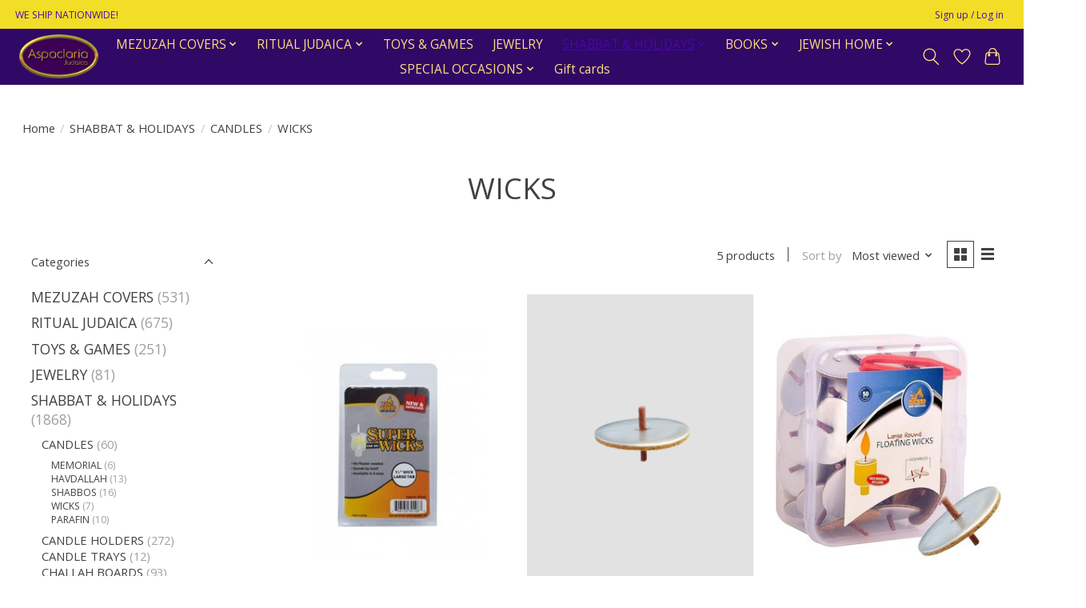

--- FILE ---
content_type: text/html;charset=utf-8
request_url: https://www.aspaclaria.com/shabbat-holidays/candles/wicks/
body_size: 15019
content:
<!DOCTYPE html>
<html lang="us">
  <head>
    <meta charset="utf-8"/>
<!-- [START] 'blocks/head.rain' -->
<!--

  (c) 2008-2026 Lightspeed Netherlands B.V.
  http://www.lightspeedhq.com
  Generated: 18-01-2026 @ 18:47:52

-->
<link rel="canonical" href="https://www.aspaclaria.com/shabbat-holidays/candles/wicks/"/>
<link rel="alternate" href="https://www.aspaclaria.com/index.rss" type="application/rss+xml" title="New products"/>
<meta name="robots" content="noodp,noydir"/>
<meta property="og:url" content="https://www.aspaclaria.com/shabbat-holidays/candles/wicks/?source=facebook"/>
<meta property="og:site_name" content="Aspaclaria Judaica"/>
<meta property="og:title" content="WICKS"/>
<meta property="og:description" content="With 2500 square feet of display, we are proud to be one of the largest Judaica stores outside New York. We are often accused by customers, to be the most beaut"/>
<!--[if lt IE 9]>
<script src="https://cdn.shoplightspeed.com/assets/html5shiv.js?2025-02-20"></script>
<![endif]-->
<!-- [END] 'blocks/head.rain' -->
    
    
    <title>WICKS - Aspaclaria Judaica</title>
    <meta name="description" content="With 2500 square feet of display, we are proud to be one of the largest Judaica stores outside New York. We are often accused by customers, to be the most beaut" />
    <meta name="keywords" content="WICKS, Judaica, Jewish, Mezuzah, Mezuza, Tallis, Tallit, Jewish gift, Chanukah, Hanukah, Shabbat, Tefillin, Kippah, Yarmulka, Passover, Pesach, Siddur, Chumash, Jewish Books, Jewish toys, Havdalah, Bar Mitzvah, Bat mitzvah, Machzor, Tehillim, Judios" />
    <meta http-equiv="X-UA-Compatible" content="IE=edge">
    <meta name="viewport" content="width=device-width, initial-scale=1">
    <meta name="apple-mobile-web-app-capable" content="yes">
    <meta name="apple-mobile-web-app-status-bar-style" content="black">
    
    <script>document.getElementsByTagName("html")[0].className += " js";</script>

    <link rel="shortcut icon" href="https://cdn.shoplightspeed.com/shops/649564/themes/13296/v/551584/assets/favicon.png?20221121205342" type="image/x-icon" />
    <link href='//fonts.googleapis.com/css?family=Open%20Sans:400,300,600&display=swap' rel='stylesheet' type='text/css'>
    <link href='//fonts.googleapis.com/css?family=Open%20Sans:400,300,600&display=swap' rel='stylesheet' type='text/css'>
    <link rel="stylesheet" href="https://cdn.shoplightspeed.com/assets/gui-2-0.css?2025-02-20" />
    <link rel="stylesheet" href="https://cdn.shoplightspeed.com/assets/gui-responsive-2-0.css?2025-02-20" />
    <link id="lightspeedframe" rel="stylesheet" href="https://cdn.shoplightspeed.com/shops/649564/themes/13296/assets/style.css?2026010217254120210104183204" />
    <!-- browsers not supporting CSS variables -->
    <script>
      if(!('CSS' in window) || !CSS.supports('color', 'var(--color-var)')) {var cfStyle = document.getElementById('lightspeedframe');if(cfStyle) {var href = cfStyle.getAttribute('href');href = href.replace('style.css', 'style-fallback.css');cfStyle.setAttribute('href', href);}}
    </script>
    <link rel="stylesheet" href="https://cdn.shoplightspeed.com/shops/649564/themes/13296/assets/settings.css?2026010217254120210104183204" />
    <link rel="stylesheet" href="https://cdn.shoplightspeed.com/shops/649564/themes/13296/assets/custom.css?2026010217254120210104183204" />

    <script src="https://cdn.shoplightspeed.com/assets/jquery-3-7-1.js?2025-02-20"></script>
    <script src="https://cdn.shoplightspeed.com/assets/jquery-ui-1-14-1.js?2025-02-20"></script>

  </head>
  <body>
    
          <header class="main-header main-header--mobile js-main-header position-relative">
  <div class="main-header__top-section">
    <div class="main-header__nav-grid justify-between@md container max-width-lg text-xs padding-y-xxs">
      <div>WE SHIP NATIONWIDE!</div>
      <ul class="main-header__list flex-grow flex-basis-0 justify-end@md display@md">        
                
                        <li class="main-header__item"><a href="https://www.aspaclaria.com/account/" class="main-header__link" title="My account">Sign up / Log in</a></li>
      </ul>
    </div>
  </div>
  <div class="main-header__mobile-content container max-width-lg">
          <a href="https://www.aspaclaria.com/" class="main-header__logo" title="Aspaclaria Judaica">
        <img src="https://cdn.shoplightspeed.com/shops/649564/themes/13296/v/546352/assets/logo.png?20220610182022" alt="Aspaclaria Judaica">
              </a>
        
    <div class="flex items-center">
            <a href="https://www.aspaclaria.com/account/wishlist/" class="main-header__mobile-btn js-tab-focus">
        <svg class="icon" viewBox="0 0 24 25" fill="none"><title>Go to wishlist</title><path d="M11.3785 4.50387L12 5.42378L12.6215 4.50387C13.6598 2.96698 15.4376 1.94995 17.4545 1.94995C20.65 1.94995 23.232 4.49701 23.25 7.6084C23.2496 8.53335 22.927 9.71432 22.3056 11.056C21.689 12.3875 20.8022 13.8258 19.7333 15.249C17.6019 18.0872 14.7978 20.798 12.0932 22.4477L12 22.488L11.9068 22.4477C9.20215 20.798 6.3981 18.0872 4.26667 15.249C3.1978 13.8258 2.31101 12.3875 1.69437 11.056C1.07303 9.71436 0.750466 8.53342 0.75 7.60848C0.767924 4.49706 3.34993 1.94995 6.54545 1.94995C8.56242 1.94995 10.3402 2.96698 11.3785 4.50387Z" stroke="currentColor" stroke-width="1.5" fill="none"/></svg>
        <span class="sr-only">Wish List</span>
      </a>
            <button class="reset main-header__mobile-btn js-tab-focus" aria-controls="cartDrawer">
        <svg class="icon" viewBox="0 0 24 25" fill="none"><title>Toggle cart</title><path d="M2.90171 9.65153C3.0797 8.00106 4.47293 6.75 6.13297 6.75H17.867C19.527 6.75 20.9203 8.00105 21.0982 9.65153L22.1767 19.6515C22.3839 21.5732 20.8783 23.25 18.9454 23.25H5.05454C3.1217 23.25 1.61603 21.5732 1.82328 19.6515L2.90171 9.65153Z" stroke="currentColor" stroke-width="1.5" fill="none"/>
        <path d="M7.19995 9.6001V5.7001C7.19995 2.88345 9.4833 0.600098 12.3 0.600098C15.1166 0.600098 17.4 2.88345 17.4 5.7001V9.6001" stroke="currentColor" stroke-width="1.5" fill="none"/>
        <circle cx="7.19996" cy="10.2001" r="1.8" fill="currentColor"/>
        <ellipse cx="17.4" cy="10.2001" rx="1.8" ry="1.8" fill="currentColor"/></svg>
        <span class="sr-only">Cart</span>
              </button>

      <button class="reset anim-menu-btn js-anim-menu-btn main-header__nav-control js-tab-focus" aria-label="Toggle menu">
        <i class="anim-menu-btn__icon anim-menu-btn__icon--close" aria-hidden="true"></i>
      </button>
    </div>
  </div>

  <div class="main-header__nav" role="navigation">
    <div class="main-header__nav-grid justify-between@md container max-width-lg">
      <div class="main-header__nav-logo-wrapper flex-shrink-0">
        
                  <a href="https://www.aspaclaria.com/" class="main-header__logo" title="Aspaclaria Judaica">
            <img src="https://cdn.shoplightspeed.com/shops/649564/themes/13296/v/546352/assets/logo.png?20220610182022" alt="Aspaclaria Judaica">
                      </a>
              </div>
      
      <form action="https://www.aspaclaria.com/search/" method="get" role="search" class="padding-y-md hide@md">
        <label class="sr-only" for="searchInputMobile">Search</label>
        <input class="header-v3__nav-form-control form-control width-100%" value="" autocomplete="off" type="search" name="q" id="searchInputMobile" placeholder="Search...">
      </form>

      <ul class="main-header__list flex-grow flex-basis-0 flex-wrap justify-center@md">
        
        
                <li class="main-header__item js-main-nav__item">
          <a class="main-header__link js-main-nav__control" href="https://www.aspaclaria.com/mezuzah-covers/">
            <span>MEZUZAH COVERS</span>            <svg class="main-header__dropdown-icon icon" viewBox="0 0 16 16"><polygon fill="currentColor" points="8,11.4 2.6,6 4,4.6 8,8.6 12,4.6 13.4,6 "></polygon></svg>                        <i class="main-header__arrow-icon" aria-hidden="true">
              <svg class="icon" viewBox="0 0 16 16">
                <g class="icon__group" fill="none" stroke="currentColor" stroke-linecap="square" stroke-miterlimit="10" stroke-width="2">
                  <path d="M2 2l12 12" />
                  <path d="M14 2L2 14" />
                </g>
              </svg>
            </i>
                        
          </a>
                    <ul class="main-header__dropdown">
            <li class="main-header__dropdown-item"><a href="https://www.aspaclaria.com/mezuzah-covers/" class="main-header__dropdown-link hide@md">All MEZUZAH COVERS</a></li>
                        <li class="main-header__dropdown-item">
              <a class="main-header__dropdown-link" href="https://www.aspaclaria.com/mezuzah-covers/mezuzah-scrolls/">
                MEZUZAH SCROLLS
                                              </a>

                          </li>
                        <li class="main-header__dropdown-item">
              <a class="main-header__dropdown-link" href="https://www.aspaclaria.com/mezuzah-covers/acrylic/">
                ACRYLIC
                                              </a>

                          </li>
                        <li class="main-header__dropdown-item">
              <a class="main-header__dropdown-link" href="https://www.aspaclaria.com/mezuzah-covers/aluminum/">
                ALUMINUM
                                              </a>

                          </li>
                        <li class="main-header__dropdown-item">
              <a class="main-header__dropdown-link" href="https://www.aspaclaria.com/mezuzah-covers/glass/">
                GLASS
                                              </a>

                          </li>
                        <li class="main-header__dropdown-item">
              <a class="main-header__dropdown-link" href="https://www.aspaclaria.com/mezuzah-covers/metal/">
                METAL
                                              </a>

                          </li>
                        <li class="main-header__dropdown-item">
              <a class="main-header__dropdown-link" href="https://www.aspaclaria.com/mezuzah-covers/enamel/">
                ENAMEL
                                              </a>

                          </li>
                        <li class="main-header__dropdown-item">
              <a class="main-header__dropdown-link" href="https://www.aspaclaria.com/mezuzah-covers/polyresin/">
                POLYRESIN
                                              </a>

                          </li>
                        <li class="main-header__dropdown-item">
              <a class="main-header__dropdown-link" href="https://www.aspaclaria.com/mezuzah-covers/wood/">
                WOOD
                                              </a>

                          </li>
                        <li class="main-header__dropdown-item">
              <a class="main-header__dropdown-link" href="https://www.aspaclaria.com/mezuzah-covers/car-mezuzah/">
                CAR MEZUZAH
                                              </a>

                          </li>
                      </ul>
                  </li>
                <li class="main-header__item js-main-nav__item">
          <a class="main-header__link js-main-nav__control" href="https://www.aspaclaria.com/ritual-judaica/">
            <span>RITUAL JUDAICA</span>            <svg class="main-header__dropdown-icon icon" viewBox="0 0 16 16"><polygon fill="currentColor" points="8,11.4 2.6,6 4,4.6 8,8.6 12,4.6 13.4,6 "></polygon></svg>                        <i class="main-header__arrow-icon" aria-hidden="true">
              <svg class="icon" viewBox="0 0 16 16">
                <g class="icon__group" fill="none" stroke="currentColor" stroke-linecap="square" stroke-miterlimit="10" stroke-width="2">
                  <path d="M2 2l12 12" />
                  <path d="M14 2L2 14" />
                </g>
              </svg>
            </i>
                        
          </a>
                    <ul class="main-header__dropdown">
            <li class="main-header__dropdown-item"><a href="https://www.aspaclaria.com/ritual-judaica/" class="main-header__dropdown-link hide@md">All RITUAL JUDAICA</a></li>
                        <li class="main-header__dropdown-item js-main-nav__item position-relative">
              <a class="main-header__dropdown-link js-main-nav__control flex justify-between " href="https://www.aspaclaria.com/ritual-judaica/tallis/">
                TALLIS
                <svg class="dropdown__desktop-icon icon" aria-hidden="true" viewBox="0 0 12 12"><polyline stroke-width="1" stroke="currentColor" fill="none" stroke-linecap="round" stroke-linejoin="round" points="3.5 0.5 9.5 6 3.5 11.5"></polyline></svg>                                <i class="main-header__arrow-icon" aria-hidden="true">
                  <svg class="icon" viewBox="0 0 16 16">
                    <g class="icon__group" fill="none" stroke="currentColor" stroke-linecap="square" stroke-miterlimit="10" stroke-width="2">
                      <path d="M2 2l12 12" />
                      <path d="M14 2L2 14" />
                    </g>
                  </svg>
                </i>
                              </a>

                            <ul class="main-header__dropdown">
                <li><a href="https://www.aspaclaria.com/ritual-judaica/tallis/" class="main-header__dropdown-link hide@md">All TALLIS</a></li>
                                <li><a class="main-header__dropdown-link" href="https://www.aspaclaria.com/ritual-judaica/tallis/chabad/">CHABAD</a></li>
                                <li><a class="main-header__dropdown-link" href="https://www.aspaclaria.com/ritual-judaica/tallis/sefardi/">SEFARDI</a></li>
                                <li><a class="main-header__dropdown-link" href="https://www.aspaclaria.com/ritual-judaica/tallis/ashkenaz/">ASHKENAZ</a></li>
                                <li><a class="main-header__dropdown-link" href="https://www.aspaclaria.com/ritual-judaica/tallis/talis-clips/">TALIS CLIPS</a></li>
                              </ul>
                          </li>
                        <li class="main-header__dropdown-item js-main-nav__item position-relative">
              <a class="main-header__dropdown-link js-main-nav__control flex justify-between " href="https://www.aspaclaria.com/ritual-judaica/kippot/">
                KIPPOT
                <svg class="dropdown__desktop-icon icon" aria-hidden="true" viewBox="0 0 12 12"><polyline stroke-width="1" stroke="currentColor" fill="none" stroke-linecap="round" stroke-linejoin="round" points="3.5 0.5 9.5 6 3.5 11.5"></polyline></svg>                                <i class="main-header__arrow-icon" aria-hidden="true">
                  <svg class="icon" viewBox="0 0 16 16">
                    <g class="icon__group" fill="none" stroke="currentColor" stroke-linecap="square" stroke-miterlimit="10" stroke-width="2">
                      <path d="M2 2l12 12" />
                      <path d="M14 2L2 14" />
                    </g>
                  </svg>
                </i>
                              </a>

                            <ul class="main-header__dropdown">
                <li><a href="https://www.aspaclaria.com/ritual-judaica/kippot/" class="main-header__dropdown-link hide@md">All KIPPOT</a></li>
                                <li><a class="main-header__dropdown-link" href="https://www.aspaclaria.com/ritual-judaica/kippot/knit/">KNIT</a></li>
                                <li><a class="main-header__dropdown-link" href="https://www.aspaclaria.com/ritual-judaica/kippot/linen/">LINEN</a></li>
                                <li><a class="main-header__dropdown-link" href="https://www.aspaclaria.com/ritual-judaica/kippot/velvet/">VELVET</a></li>
                                <li><a class="main-header__dropdown-link" href="https://www.aspaclaria.com/ritual-judaica/kippot/silk/">SILK</a></li>
                                <li><a class="main-header__dropdown-link" href="https://www.aspaclaria.com/ritual-judaica/kippot/suede/">SUEDE</a></li>
                                <li><a class="main-header__dropdown-link" href="https://www.aspaclaria.com/ritual-judaica/kippot/print-texture/">PRINT/TEXTURE</a></li>
                              </ul>
                          </li>
                        <li class="main-header__dropdown-item js-main-nav__item position-relative">
              <a class="main-header__dropdown-link js-main-nav__control flex justify-between " href="https://www.aspaclaria.com/ritual-judaica/tzitzis/">
                TZITZIS
                <svg class="dropdown__desktop-icon icon" aria-hidden="true" viewBox="0 0 12 12"><polyline stroke-width="1" stroke="currentColor" fill="none" stroke-linecap="round" stroke-linejoin="round" points="3.5 0.5 9.5 6 3.5 11.5"></polyline></svg>                                <i class="main-header__arrow-icon" aria-hidden="true">
                  <svg class="icon" viewBox="0 0 16 16">
                    <g class="icon__group" fill="none" stroke="currentColor" stroke-linecap="square" stroke-miterlimit="10" stroke-width="2">
                      <path d="M2 2l12 12" />
                      <path d="M14 2L2 14" />
                    </g>
                  </svg>
                </i>
                              </a>

                            <ul class="main-header__dropdown">
                <li><a href="https://www.aspaclaria.com/ritual-judaica/tzitzis/" class="main-header__dropdown-link hide@md">All TZITZIS</a></li>
                                <li><a class="main-header__dropdown-link" href="https://www.aspaclaria.com/ritual-judaica/tzitzis/t-shirt/">T-SHIRT</a></li>
                                <li><a class="main-header__dropdown-link" href="https://www.aspaclaria.com/ritual-judaica/tzitzis/cotton/">COTTON</a></li>
                                <li><a class="main-header__dropdown-link" href="https://www.aspaclaria.com/ritual-judaica/tzitzis/wool/">WOOL</a></li>
                                <li><a class="main-header__dropdown-link" href="https://www.aspaclaria.com/ritual-judaica/tzitzis/sports/">SPORTS</a></li>
                                <li><a class="main-header__dropdown-link" href="https://www.aspaclaria.com/ritual-judaica/tzitzis/mesh/">MESH</a></li>
                              </ul>
                          </li>
                        <li class="main-header__dropdown-item">
              <a class="main-header__dropdown-link" href="https://www.aspaclaria.com/ritual-judaica/tefillin/">
                TEFILLIN
                                              </a>

                          </li>
                        <li class="main-header__dropdown-item js-main-nav__item position-relative">
              <a class="main-header__dropdown-link js-main-nav__control flex justify-between " href="https://www.aspaclaria.com/ritual-judaica/talis-tefillin-bags/">
                TALIS  &amp; TEFILLIN BAGS
                <svg class="dropdown__desktop-icon icon" aria-hidden="true" viewBox="0 0 12 12"><polyline stroke-width="1" stroke="currentColor" fill="none" stroke-linecap="round" stroke-linejoin="round" points="3.5 0.5 9.5 6 3.5 11.5"></polyline></svg>                                <i class="main-header__arrow-icon" aria-hidden="true">
                  <svg class="icon" viewBox="0 0 16 16">
                    <g class="icon__group" fill="none" stroke="currentColor" stroke-linecap="square" stroke-miterlimit="10" stroke-width="2">
                      <path d="M2 2l12 12" />
                      <path d="M14 2L2 14" />
                    </g>
                  </svg>
                </i>
                              </a>

                            <ul class="main-header__dropdown">
                <li><a href="https://www.aspaclaria.com/ritual-judaica/talis-tefillin-bags/" class="main-header__dropdown-link hide@md">All TALIS  &amp; TEFILLIN BAGS</a></li>
                                <li><a class="main-header__dropdown-link" href="https://www.aspaclaria.com/ritual-judaica/talis-tefillin-bags/custom-made-leather/">CUSTOM MADE LEATHER</a></li>
                                <li><a class="main-header__dropdown-link" href="https://www.aspaclaria.com/ritual-judaica/talis-tefillin-bags/velvet/">VELVET</a></li>
                                <li><a class="main-header__dropdown-link" href="https://www.aspaclaria.com/ritual-judaica/talis-tefillin-bags/faux-leather-suede/">FAUX LEATHER &amp; SUEDE</a></li>
                                <li><a class="main-header__dropdown-link" href="https://www.aspaclaria.com/ritual-judaica/talis-tefillin-bags/genuine-leather/">GENUINE LEATHER</a></li>
                                <li><a class="main-header__dropdown-link" href="https://www.aspaclaria.com/ritual-judaica/talis-tefillin-bags/linen-burlap/">LINEN / BURLAP</a></li>
                                <li><a class="main-header__dropdown-link" href="https://www.aspaclaria.com/ritual-judaica/talis-tefillin-bags/raw-silk/">RAW SILK</a></li>
                                <li><a class="main-header__dropdown-link" href="https://www.aspaclaria.com/ritual-judaica/talis-tefillin-bags/tefillin-bag/">TEFILLIN BAG</a></li>
                              </ul>
                          </li>
                        <li class="main-header__dropdown-item">
              <a class="main-header__dropdown-link" href="https://www.aspaclaria.com/ritual-judaica/synagogue/">
                SYNAGOGUE
                                              </a>

                          </li>
                        <li class="main-header__dropdown-item">
              <a class="main-header__dropdown-link" href="https://www.aspaclaria.com/ritual-judaica/kittels/">
                KITTELS
                                              </a>

                          </li>
                      </ul>
                  </li>
                <li class="main-header__item">
          <a class="main-header__link" href="https://www.aspaclaria.com/toys-games/">
            TOYS &amp; GAMES                                    
          </a>
                  </li>
                <li class="main-header__item">
          <a class="main-header__link" href="https://www.aspaclaria.com/jewelry/">
            JEWELRY                                    
          </a>
                  </li>
                <li class="main-header__item js-main-nav__item">
          <a class="main-header__link js-main-nav__control" href="https://www.aspaclaria.com/shabbat-holidays/" aria-current="page">
            <span>SHABBAT &amp; HOLIDAYS</span>            <svg class="main-header__dropdown-icon icon" viewBox="0 0 16 16"><polygon fill="currentColor" points="8,11.4 2.6,6 4,4.6 8,8.6 12,4.6 13.4,6 "></polygon></svg>                        <i class="main-header__arrow-icon" aria-hidden="true">
              <svg class="icon" viewBox="0 0 16 16">
                <g class="icon__group" fill="none" stroke="currentColor" stroke-linecap="square" stroke-miterlimit="10" stroke-width="2">
                  <path d="M2 2l12 12" />
                  <path d="M14 2L2 14" />
                </g>
              </svg>
            </i>
                        
          </a>
                    <ul class="main-header__dropdown">
            <li class="main-header__dropdown-item"><a href="https://www.aspaclaria.com/shabbat-holidays/" class="main-header__dropdown-link hide@md" aria-current="page">All SHABBAT &amp; HOLIDAYS</a></li>
                        <li class="main-header__dropdown-item js-main-nav__item position-relative">
              <a class="main-header__dropdown-link js-main-nav__control flex justify-between " href="https://www.aspaclaria.com/shabbat-holidays/candles/" aria-current="page">
                CANDLES
                <svg class="dropdown__desktop-icon icon" aria-hidden="true" viewBox="0 0 12 12"><polyline stroke-width="1" stroke="currentColor" fill="none" stroke-linecap="round" stroke-linejoin="round" points="3.5 0.5 9.5 6 3.5 11.5"></polyline></svg>                                <i class="main-header__arrow-icon" aria-hidden="true">
                  <svg class="icon" viewBox="0 0 16 16">
                    <g class="icon__group" fill="none" stroke="currentColor" stroke-linecap="square" stroke-miterlimit="10" stroke-width="2">
                      <path d="M2 2l12 12" />
                      <path d="M14 2L2 14" />
                    </g>
                  </svg>
                </i>
                              </a>

                            <ul class="main-header__dropdown">
                <li><a href="https://www.aspaclaria.com/shabbat-holidays/candles/" class="main-header__dropdown-link hide@md" aria-current="page">All CANDLES</a></li>
                                <li><a class="main-header__dropdown-link" href="https://www.aspaclaria.com/shabbat-holidays/candles/memorial/">MEMORIAL</a></li>
                                <li><a class="main-header__dropdown-link" href="https://www.aspaclaria.com/shabbat-holidays/candles/havdallah/">HAVDALLAH</a></li>
                                <li><a class="main-header__dropdown-link" href="https://www.aspaclaria.com/shabbat-holidays/candles/shabbos/">SHABBOS</a></li>
                                <li><a class="main-header__dropdown-link" href="https://www.aspaclaria.com/shabbat-holidays/candles/wicks/" aria-current="page">WICKS</a></li>
                                <li><a class="main-header__dropdown-link" href="https://www.aspaclaria.com/shabbat-holidays/candles/parafin/">PARAFIN</a></li>
                              </ul>
                          </li>
                        <li class="main-header__dropdown-item js-main-nav__item position-relative">
              <a class="main-header__dropdown-link js-main-nav__control flex justify-between " href="https://www.aspaclaria.com/shabbat-holidays/candle-holders/">
                CANDLE HOLDERS
                <svg class="dropdown__desktop-icon icon" aria-hidden="true" viewBox="0 0 12 12"><polyline stroke-width="1" stroke="currentColor" fill="none" stroke-linecap="round" stroke-linejoin="round" points="3.5 0.5 9.5 6 3.5 11.5"></polyline></svg>                                <i class="main-header__arrow-icon" aria-hidden="true">
                  <svg class="icon" viewBox="0 0 16 16">
                    <g class="icon__group" fill="none" stroke="currentColor" stroke-linecap="square" stroke-miterlimit="10" stroke-width="2">
                      <path d="M2 2l12 12" />
                      <path d="M14 2L2 14" />
                    </g>
                  </svg>
                </i>
                              </a>

                            <ul class="main-header__dropdown">
                <li><a href="https://www.aspaclaria.com/shabbat-holidays/candle-holders/" class="main-header__dropdown-link hide@md">All CANDLE HOLDERS</a></li>
                                <li><a class="main-header__dropdown-link" href="https://www.aspaclaria.com/shabbat-holidays/candle-holders/aluminum/">ALUMINUM</a></li>
                                <li><a class="main-header__dropdown-link" href="https://www.aspaclaria.com/shabbat-holidays/candle-holders/crystal-glass/">CRYSTAL &amp; GLASS</a></li>
                                <li><a class="main-header__dropdown-link" href="https://www.aspaclaria.com/shabbat-holidays/candle-holders/925-sterling-silver/">925 STERLING  SILVER</a></li>
                                <li><a class="main-header__dropdown-link" href="https://www.aspaclaria.com/shabbat-holidays/candle-holders/silver-dipped/">SILVER DIPPED</a></li>
                                <li><a class="main-header__dropdown-link" href="https://www.aspaclaria.com/shabbat-holidays/candle-holders/silver-nickel-plate/">SILVER &amp; NICKEL PLATE</a></li>
                                <li><a class="main-header__dropdown-link" href="https://www.aspaclaria.com/shabbat-holidays/candle-holders/stainless-steel/">STAINLESS STEEL</a></li>
                                <li><a class="main-header__dropdown-link" href="https://www.aspaclaria.com/shabbat-holidays/candle-holders/resin-stone/">RESIN &amp; STONE</a></li>
                                <li><a class="main-header__dropdown-link" href="https://www.aspaclaria.com/shabbat-holidays/candle-holders/travel-sets/">TRAVEL SETS</a></li>
                              </ul>
                          </li>
                        <li class="main-header__dropdown-item">
              <a class="main-header__dropdown-link" href="https://www.aspaclaria.com/shabbat-holidays/candle-trays/">
                CANDLE TRAYS
                                              </a>

                          </li>
                        <li class="main-header__dropdown-item js-main-nav__item position-relative">
              <a class="main-header__dropdown-link js-main-nav__control flex justify-between " href="https://www.aspaclaria.com/shabbat-holidays/challah-boards/">
                CHALLAH BOARDS
                <svg class="dropdown__desktop-icon icon" aria-hidden="true" viewBox="0 0 12 12"><polyline stroke-width="1" stroke="currentColor" fill="none" stroke-linecap="round" stroke-linejoin="round" points="3.5 0.5 9.5 6 3.5 11.5"></polyline></svg>                                <i class="main-header__arrow-icon" aria-hidden="true">
                  <svg class="icon" viewBox="0 0 16 16">
                    <g class="icon__group" fill="none" stroke="currentColor" stroke-linecap="square" stroke-miterlimit="10" stroke-width="2">
                      <path d="M2 2l12 12" />
                      <path d="M14 2L2 14" />
                    </g>
                  </svg>
                </i>
                              </a>

                            <ul class="main-header__dropdown">
                <li><a href="https://www.aspaclaria.com/shabbat-holidays/challah-boards/" class="main-header__dropdown-link hide@md">All CHALLAH BOARDS</a></li>
                                <li><a class="main-header__dropdown-link" href="https://www.aspaclaria.com/shabbat-holidays/challah-boards/glass/">GLASS</a></li>
                                <li><a class="main-header__dropdown-link" href="https://www.aspaclaria.com/shabbat-holidays/challah-boards/marble/">MARBLE</a></li>
                                <li><a class="main-header__dropdown-link" href="https://www.aspaclaria.com/shabbat-holidays/challah-boards/wood/">WOOD</a></li>
                                <li><a class="main-header__dropdown-link" href="https://www.aspaclaria.com/shabbat-holidays/challah-boards/acrylic/">ACRYLIC</a></li>
                              </ul>
                          </li>
                        <li class="main-header__dropdown-item">
              <a class="main-header__dropdown-link" href="https://www.aspaclaria.com/shabbat-holidays/challah-covers/">
                CHALLAH COVERS
                                              </a>

                          </li>
                        <li class="main-header__dropdown-item">
              <a class="main-header__dropdown-link" href="https://www.aspaclaria.com/shabbat-holidays/challah-knives/">
                CHALLAH KNIVES
                                              </a>

                          </li>
                        <li class="main-header__dropdown-item">
              <a class="main-header__dropdown-link" href="https://www.aspaclaria.com/shabbat-holidays/havdalah-sets/">
                HAVDALAH SETS
                                              </a>

                          </li>
                        <li class="main-header__dropdown-item js-main-nav__item position-relative">
              <a class="main-header__dropdown-link js-main-nav__control flex justify-between " href="https://www.aspaclaria.com/shabbat-holidays/kiddush-cups/">
                KIDDUSH CUPS
                <svg class="dropdown__desktop-icon icon" aria-hidden="true" viewBox="0 0 12 12"><polyline stroke-width="1" stroke="currentColor" fill="none" stroke-linecap="round" stroke-linejoin="round" points="3.5 0.5 9.5 6 3.5 11.5"></polyline></svg>                                <i class="main-header__arrow-icon" aria-hidden="true">
                  <svg class="icon" viewBox="0 0 16 16">
                    <g class="icon__group" fill="none" stroke="currentColor" stroke-linecap="square" stroke-miterlimit="10" stroke-width="2">
                      <path d="M2 2l12 12" />
                      <path d="M14 2L2 14" />
                    </g>
                  </svg>
                </i>
                              </a>

                            <ul class="main-header__dropdown">
                <li><a href="https://www.aspaclaria.com/shabbat-holidays/kiddush-cups/" class="main-header__dropdown-link hide@md">All KIDDUSH CUPS</a></li>
                                <li><a class="main-header__dropdown-link" href="https://www.aspaclaria.com/shabbat-holidays/kiddush-cups/sterling-925/">STERLING 925</a></li>
                                <li><a class="main-header__dropdown-link" href="https://www.aspaclaria.com/shabbat-holidays/kiddush-cups/silver-nickel-plated/">SILVER/NICKEL PLATED</a></li>
                                <li><a class="main-header__dropdown-link" href="https://www.aspaclaria.com/shabbat-holidays/kiddush-cups/crystal-glass/">CRYSTAL/GLASS</a></li>
                                <li><a class="main-header__dropdown-link" href="https://www.aspaclaria.com/shabbat-holidays/kiddush-cups/aluminum/">ALUMINUM</a></li>
                                <li><a class="main-header__dropdown-link" href="https://www.aspaclaria.com/shabbat-holidays/kiddush-cups/stainless/">STAINLESS</a></li>
                                <li><a class="main-header__dropdown-link" href="https://www.aspaclaria.com/shabbat-holidays/kiddush-cups/ceramic/">CERAMIC</a></li>
                                <li><a class="main-header__dropdown-link" href="https://www.aspaclaria.com/shabbat-holidays/kiddush-cups/fountains/">FOUNTAINS</a></li>
                                <li><a class="main-header__dropdown-link" href="https://www.aspaclaria.com/shabbat-holidays/kiddush-cups/silver-dipped/">SILVER DIPPED</a></li>
                              </ul>
                          </li>
                        <li class="main-header__dropdown-item">
              <a class="main-header__dropdown-link" href="https://www.aspaclaria.com/shabbat-holidays/salt-dishes/">
                SALT DISHES
                                              </a>

                          </li>
                        <li class="main-header__dropdown-item js-main-nav__item position-relative">
              <a class="main-header__dropdown-link js-main-nav__control flex justify-between " href="https://www.aspaclaria.com/shabbat-holidays/appliances/">
                APPLIANCES
                <svg class="dropdown__desktop-icon icon" aria-hidden="true" viewBox="0 0 12 12"><polyline stroke-width="1" stroke="currentColor" fill="none" stroke-linecap="round" stroke-linejoin="round" points="3.5 0.5 9.5 6 3.5 11.5"></polyline></svg>                                <i class="main-header__arrow-icon" aria-hidden="true">
                  <svg class="icon" viewBox="0 0 16 16">
                    <g class="icon__group" fill="none" stroke="currentColor" stroke-linecap="square" stroke-miterlimit="10" stroke-width="2">
                      <path d="M2 2l12 12" />
                      <path d="M14 2L2 14" />
                    </g>
                  </svg>
                </i>
                              </a>

                            <ul class="main-header__dropdown">
                <li><a href="https://www.aspaclaria.com/shabbat-holidays/appliances/" class="main-header__dropdown-link hide@md">All APPLIANCES</a></li>
                                <li><a class="main-header__dropdown-link" href="https://www.aspaclaria.com/shabbat-holidays/appliances/warming-trays/">WARMING TRAYS</a></li>
                                <li><a class="main-header__dropdown-link" href="https://www.aspaclaria.com/shabbat-holidays/appliances/urns/">URNS</a></li>
                                <li><a class="main-header__dropdown-link" href="https://www.aspaclaria.com/shabbat-holidays/appliances/shabbos-lamps/">SHABBOS LAMPS</a></li>
                              </ul>
                          </li>
                        <li class="main-header__dropdown-item js-main-nav__item position-relative">
              <a class="main-header__dropdown-link js-main-nav__control flex justify-between " href="https://www.aspaclaria.com/shabbat-holidays/holidays/">
                HOLIDAYS
                <svg class="dropdown__desktop-icon icon" aria-hidden="true" viewBox="0 0 12 12"><polyline stroke-width="1" stroke="currentColor" fill="none" stroke-linecap="round" stroke-linejoin="round" points="3.5 0.5 9.5 6 3.5 11.5"></polyline></svg>                                <i class="main-header__arrow-icon" aria-hidden="true">
                  <svg class="icon" viewBox="0 0 16 16">
                    <g class="icon__group" fill="none" stroke="currentColor" stroke-linecap="square" stroke-miterlimit="10" stroke-width="2">
                      <path d="M2 2l12 12" />
                      <path d="M14 2L2 14" />
                    </g>
                  </svg>
                </i>
                              </a>

                            <ul class="main-header__dropdown">
                <li><a href="https://www.aspaclaria.com/shabbat-holidays/holidays/" class="main-header__dropdown-link hide@md">All HOLIDAYS</a></li>
                                <li><a class="main-header__dropdown-link" href="https://www.aspaclaria.com/shabbat-holidays/holidays/chanukah/">CHANUKAH</a></li>
                                <li><a class="main-header__dropdown-link" href="https://www.aspaclaria.com/shabbat-holidays/holidays/purim/">PURIM</a></li>
                                <li><a class="main-header__dropdown-link" href="https://www.aspaclaria.com/shabbat-holidays/holidays/passover/">PASSOVER</a></li>
                                <li><a class="main-header__dropdown-link" href="https://www.aspaclaria.com/shabbat-holidays/holidays/sukkot/">SUKKOT</a></li>
                                <li><a class="main-header__dropdown-link" href="https://www.aspaclaria.com/shabbat-holidays/holidays/rosh-hashanah/">ROSH HASHANAH</a></li>
                              </ul>
                          </li>
                        <li class="main-header__dropdown-item">
              <a class="main-header__dropdown-link" href="https://www.aspaclaria.com/shabbat-holidays/match-box-holders-4800670/">
                MATCH BOX HOLDERS
                                              </a>

                          </li>
                      </ul>
                  </li>
                <li class="main-header__item js-main-nav__item">
          <a class="main-header__link js-main-nav__control" href="https://www.aspaclaria.com/books/">
            <span>BOOKS</span>            <svg class="main-header__dropdown-icon icon" viewBox="0 0 16 16"><polygon fill="currentColor" points="8,11.4 2.6,6 4,4.6 8,8.6 12,4.6 13.4,6 "></polygon></svg>                        <i class="main-header__arrow-icon" aria-hidden="true">
              <svg class="icon" viewBox="0 0 16 16">
                <g class="icon__group" fill="none" stroke="currentColor" stroke-linecap="square" stroke-miterlimit="10" stroke-width="2">
                  <path d="M2 2l12 12" />
                  <path d="M14 2L2 14" />
                </g>
              </svg>
            </i>
                        
          </a>
                    <ul class="main-header__dropdown">
            <li class="main-header__dropdown-item"><a href="https://www.aspaclaria.com/books/" class="main-header__dropdown-link hide@md">All BOOKS</a></li>
                        <li class="main-header__dropdown-item js-main-nav__item position-relative">
              <a class="main-header__dropdown-link js-main-nav__control flex justify-between " href="https://www.aspaclaria.com/books/english-books/">
                ENGLISH  BOOKS
                <svg class="dropdown__desktop-icon icon" aria-hidden="true" viewBox="0 0 12 12"><polyline stroke-width="1" stroke="currentColor" fill="none" stroke-linecap="round" stroke-linejoin="round" points="3.5 0.5 9.5 6 3.5 11.5"></polyline></svg>                                <i class="main-header__arrow-icon" aria-hidden="true">
                  <svg class="icon" viewBox="0 0 16 16">
                    <g class="icon__group" fill="none" stroke="currentColor" stroke-linecap="square" stroke-miterlimit="10" stroke-width="2">
                      <path d="M2 2l12 12" />
                      <path d="M14 2L2 14" />
                    </g>
                  </svg>
                </i>
                              </a>

                            <ul class="main-header__dropdown">
                <li><a href="https://www.aspaclaria.com/books/english-books/" class="main-header__dropdown-link hide@md">All ENGLISH  BOOKS</a></li>
                                <li><a class="main-header__dropdown-link" href="https://www.aspaclaria.com/books/english-books/bible/">BIBLE</a></li>
                                <li><a class="main-header__dropdown-link" href="https://www.aspaclaria.com/books/english-books/biogrophies/">BIOGROPHIES</a></li>
                                <li><a class="main-header__dropdown-link" href="https://www.aspaclaria.com/books/english-books/cookbooks/">COOKBOOKS</a></li>
                                <li><a class="main-header__dropdown-link" href="https://www.aspaclaria.com/books/english-books/chassidus/">CHASSIDUS</a></li>
                                <li><a class="main-header__dropdown-link" href="https://www.aspaclaria.com/books/english-books/children/">CHILDREN</a></li>
                                <li><a class="main-header__dropdown-link" href="https://www.aspaclaria.com/books/english-books/halachah/">HALACHAH</a></li>
                                <li><a class="main-header__dropdown-link" href="https://www.aspaclaria.com/books/english-books/jewish-thought/">JEWISH THOUGHT</a></li>
                                <li><a class="main-header__dropdown-link" href="https://www.aspaclaria.com/books/english-books/self-help/">SELF HELP</a></li>
                                <li><a class="main-header__dropdown-link" href="https://www.aspaclaria.com/books/english-books/novels-stories/">NOVELS &amp; STORIES</a></li>
                                <li><a class="main-header__dropdown-link" href="https://www.aspaclaria.com/books/english-books/siddur/">SIDDUR</a></li>
                                <li><a class="main-header__dropdown-link" href="https://www.aspaclaria.com/books/english-books/tehillim/">TEHILLIM</a></li>
                                <li><a class="main-header__dropdown-link" href="https://www.aspaclaria.com/books/english-books/history/">HISTORY</a></li>
                                <li><a class="main-header__dropdown-link" href="https://www.aspaclaria.com/books/english-books/mishnah/">MISHNAH</a></li>
                                <li><a class="main-header__dropdown-link" href="https://www.aspaclaria.com/books/english-books/talmud/">TALMUD</a></li>
                                <li><a class="main-header__dropdown-link" href="https://www.aspaclaria.com/books/english-books/machzor/">MACHZOR</a></li>
                              </ul>
                          </li>
                        <li class="main-header__dropdown-item">
              <a class="main-header__dropdown-link" href="https://www.aspaclaria.com/books/leather-books/">
                LEATHER BOOKS
                                              </a>

                          </li>
                        <li class="main-header__dropdown-item">
              <a class="main-header__dropdown-link" href="https://www.aspaclaria.com/books/booklets-laminates/">
                BOOKLETS &amp; LAMINATES
                                              </a>

                          </li>
                        <li class="main-header__dropdown-item">
              <a class="main-header__dropdown-link" href="https://www.aspaclaria.com/books/spanish-books/">
                SPANISH BOOKS
                                              </a>

                          </li>
                        <li class="main-header__dropdown-item js-main-nav__item position-relative">
              <a class="main-header__dropdown-link js-main-nav__control flex justify-between " href="https://www.aspaclaria.com/books/hebrew-books/">
                HEBREW BOOKS
                <svg class="dropdown__desktop-icon icon" aria-hidden="true" viewBox="0 0 12 12"><polyline stroke-width="1" stroke="currentColor" fill="none" stroke-linecap="round" stroke-linejoin="round" points="3.5 0.5 9.5 6 3.5 11.5"></polyline></svg>                                <i class="main-header__arrow-icon" aria-hidden="true">
                  <svg class="icon" viewBox="0 0 16 16">
                    <g class="icon__group" fill="none" stroke="currentColor" stroke-linecap="square" stroke-miterlimit="10" stroke-width="2">
                      <path d="M2 2l12 12" />
                      <path d="M14 2L2 14" />
                    </g>
                  </svg>
                </i>
                              </a>

                            <ul class="main-header__dropdown">
                <li><a href="https://www.aspaclaria.com/books/hebrew-books/" class="main-header__dropdown-link hide@md">All HEBREW BOOKS</a></li>
                                <li><a class="main-header__dropdown-link" href="https://www.aspaclaria.com/books/hebrew-books/siddur/">SIDDUR</a></li>
                                <li><a class="main-header__dropdown-link" href="https://www.aspaclaria.com/books/hebrew-books/tehillim/">TEHILLIM</a></li>
                                <li><a class="main-header__dropdown-link" href="https://www.aspaclaria.com/books/hebrew-books/chumash/">CHUMASH</a></li>
                                <li><a class="main-header__dropdown-link" href="https://www.aspaclaria.com/books/hebrew-books/machzor/">MACHZOR</a></li>
                                <li><a class="main-header__dropdown-link" href="https://www.aspaclaria.com/books/hebrew-books/torah-thought/">TORAH THOUGHT</a></li>
                              </ul>
                          </li>
                        <li class="main-header__dropdown-item">
              <a class="main-header__dropdown-link" href="https://www.aspaclaria.com/books/french-books/">
                FRENCH BOOKS
                                              </a>

                          </li>
                      </ul>
                  </li>
                <li class="main-header__item js-main-nav__item">
          <a class="main-header__link js-main-nav__control" href="https://www.aspaclaria.com/jewish-home/">
            <span>JEWISH HOME</span>            <svg class="main-header__dropdown-icon icon" viewBox="0 0 16 16"><polygon fill="currentColor" points="8,11.4 2.6,6 4,4.6 8,8.6 12,4.6 13.4,6 "></polygon></svg>                        <i class="main-header__arrow-icon" aria-hidden="true">
              <svg class="icon" viewBox="0 0 16 16">
                <g class="icon__group" fill="none" stroke="currentColor" stroke-linecap="square" stroke-miterlimit="10" stroke-width="2">
                  <path d="M2 2l12 12" />
                  <path d="M14 2L2 14" />
                </g>
              </svg>
            </i>
                        
          </a>
                    <ul class="main-header__dropdown">
            <li class="main-header__dropdown-item"><a href="https://www.aspaclaria.com/jewish-home/" class="main-header__dropdown-link hide@md">All JEWISH HOME</a></li>
                        <li class="main-header__dropdown-item">
              <a class="main-header__dropdown-link" href="https://www.aspaclaria.com/jewish-home/art-unframed/">
                ART UNFRAMED
                                              </a>

                          </li>
                        <li class="main-header__dropdown-item">
              <a class="main-header__dropdown-link" href="https://www.aspaclaria.com/jewish-home/art-framed/">
                ART FRAMED
                                              </a>

                          </li>
                        <li class="main-header__dropdown-item">
              <a class="main-header__dropdown-link" href="https://www.aspaclaria.com/jewish-home/blessing-plaques/">
                BLESSING PLAQUES
                                              </a>

                          </li>
                        <li class="main-header__dropdown-item">
              <a class="main-header__dropdown-link" href="https://www.aspaclaria.com/jewish-home/mayim-achronim/">
                MAYIM ACHRONIM
                                              </a>

                          </li>
                        <li class="main-header__dropdown-item">
              <a class="main-header__dropdown-link" href="https://www.aspaclaria.com/jewish-home/tzedakah-boxes/">
                TZEDAKAH BOXES
                                              </a>

                          </li>
                        <li class="main-header__dropdown-item js-main-nav__item position-relative">
              <a class="main-header__dropdown-link js-main-nav__control flex justify-between " href="https://www.aspaclaria.com/jewish-home/wash-cups/">
                WASH CUPS
                <svg class="dropdown__desktop-icon icon" aria-hidden="true" viewBox="0 0 12 12"><polyline stroke-width="1" stroke="currentColor" fill="none" stroke-linecap="round" stroke-linejoin="round" points="3.5 0.5 9.5 6 3.5 11.5"></polyline></svg>                                <i class="main-header__arrow-icon" aria-hidden="true">
                  <svg class="icon" viewBox="0 0 16 16">
                    <g class="icon__group" fill="none" stroke="currentColor" stroke-linecap="square" stroke-miterlimit="10" stroke-width="2">
                      <path d="M2 2l12 12" />
                      <path d="M14 2L2 14" />
                    </g>
                  </svg>
                </i>
                              </a>

                            <ul class="main-header__dropdown">
                <li><a href="https://www.aspaclaria.com/jewish-home/wash-cups/" class="main-header__dropdown-link hide@md">All WASH CUPS</a></li>
                                <li><a class="main-header__dropdown-link" href="https://www.aspaclaria.com/jewish-home/wash-cups/aluminum/">ALUMINUM</a></li>
                                <li><a class="main-header__dropdown-link" href="https://www.aspaclaria.com/jewish-home/wash-cups/acrylic/">ACRYLIC</a></li>
                                <li><a class="main-header__dropdown-link" href="https://www.aspaclaria.com/jewish-home/wash-cups/plastic/">PLASTIC</a></li>
                                <li><a class="main-header__dropdown-link" href="https://www.aspaclaria.com/jewish-home/wash-cups/stainless-steel/">STAINLESS STEEL</a></li>
                                <li><a class="main-header__dropdown-link" href="https://www.aspaclaria.com/jewish-home/wash-cups/polyresin/">POLYRESIN</a></li>
                              </ul>
                          </li>
                        <li class="main-header__dropdown-item">
              <a class="main-header__dropdown-link" href="https://www.aspaclaria.com/jewish-home/kosher-kitchen/">
                KOSHER KITCHEN
                                              </a>

                          </li>
                      </ul>
                  </li>
                <li class="main-header__item js-main-nav__item">
          <a class="main-header__link js-main-nav__control" href="https://www.aspaclaria.com/special-occasions/">
            <span>SPECIAL OCCASIONS</span>            <svg class="main-header__dropdown-icon icon" viewBox="0 0 16 16"><polygon fill="currentColor" points="8,11.4 2.6,6 4,4.6 8,8.6 12,4.6 13.4,6 "></polygon></svg>                        <i class="main-header__arrow-icon" aria-hidden="true">
              <svg class="icon" viewBox="0 0 16 16">
                <g class="icon__group" fill="none" stroke="currentColor" stroke-linecap="square" stroke-miterlimit="10" stroke-width="2">
                  <path d="M2 2l12 12" />
                  <path d="M14 2L2 14" />
                </g>
              </svg>
            </i>
                        
          </a>
                    <ul class="main-header__dropdown">
            <li class="main-header__dropdown-item"><a href="https://www.aspaclaria.com/special-occasions/" class="main-header__dropdown-link hide@md">All SPECIAL OCCASIONS</a></li>
                        <li class="main-header__dropdown-item">
              <a class="main-header__dropdown-link" href="https://www.aspaclaria.com/special-occasions/new-baby/">
                NEW BABY
                                              </a>

                          </li>
                        <li class="main-header__dropdown-item">
              <a class="main-header__dropdown-link" href="https://www.aspaclaria.com/special-occasions/upshern/">
                UPSHERN
                                              </a>

                          </li>
                        <li class="main-header__dropdown-item">
              <a class="main-header__dropdown-link" href="https://www.aspaclaria.com/special-occasions/bar-mitzvah/">
                BAR MITZVAH
                                              </a>

                          </li>
                        <li class="main-header__dropdown-item">
              <a class="main-header__dropdown-link" href="https://www.aspaclaria.com/special-occasions/bat-mitzvah/">
                BAT MITZVAH
                                              </a>

                          </li>
                        <li class="main-header__dropdown-item">
              <a class="main-header__dropdown-link" href="https://www.aspaclaria.com/special-occasions/wedding/">
                WEDDING
                                              </a>

                          </li>
                      </ul>
                  </li>
        
                <li class="main-header__item">
            <a class="main-header__link" href="https://www.aspaclaria.com/giftcard/" >Gift cards</a>
        </li>
        
        
        
                
        <li class="main-header__item hide@md">
          <ul class="main-header__list main-header__list--mobile-items">        
            
                                    <li class="main-header__item"><a href="https://www.aspaclaria.com/account/" class="main-header__link" title="My account">Sign up / Log in</a></li>
          </ul>
        </li>
        
      </ul>

      <ul class="main-header__list flex-shrink-0 justify-end@md display@md">
        <li class="main-header__item">
          
          <button class="reset switch-icon main-header__link main-header__link--icon js-toggle-search js-switch-icon js-tab-focus" aria-label="Toggle icon">
            <svg class="icon switch-icon__icon--a" viewBox="0 0 24 25"><title>Toggle search</title><path fill-rule="evenodd" clip-rule="evenodd" d="M17.6032 9.55171C17.6032 13.6671 14.267 17.0033 10.1516 17.0033C6.03621 17.0033 2.70001 13.6671 2.70001 9.55171C2.70001 5.4363 6.03621 2.1001 10.1516 2.1001C14.267 2.1001 17.6032 5.4363 17.6032 9.55171ZM15.2499 16.9106C13.8031 17.9148 12.0461 18.5033 10.1516 18.5033C5.20779 18.5033 1.20001 14.4955 1.20001 9.55171C1.20001 4.60787 5.20779 0.600098 10.1516 0.600098C15.0955 0.600098 19.1032 4.60787 19.1032 9.55171C19.1032 12.0591 18.0724 14.3257 16.4113 15.9507L23.2916 22.8311C23.5845 23.1239 23.5845 23.5988 23.2916 23.8917C22.9987 24.1846 22.5239 24.1846 22.231 23.8917L15.2499 16.9106Z" fill="currentColor"/></svg>

            <svg class="icon switch-icon__icon--b" viewBox="0 0 32 32"><title>Toggle search</title><g fill="none" stroke="currentColor" stroke-miterlimit="10" stroke-linecap="round" stroke-linejoin="round" stroke-width="2"><line x1="27" y1="5" x2="5" y2="27"></line><line x1="27" y1="27" x2="5" y2="5"></line></g></svg>
          </button>

        </li>
                <li class="main-header__item">
          <a href="https://www.aspaclaria.com/account/wishlist/" class="main-header__link main-header__link--icon">
            <svg class="icon" viewBox="0 0 24 25" fill="none"><title>Go to wishlist</title><path d="M11.3785 4.50387L12 5.42378L12.6215 4.50387C13.6598 2.96698 15.4376 1.94995 17.4545 1.94995C20.65 1.94995 23.232 4.49701 23.25 7.6084C23.2496 8.53335 22.927 9.71432 22.3056 11.056C21.689 12.3875 20.8022 13.8258 19.7333 15.249C17.6019 18.0872 14.7978 20.798 12.0932 22.4477L12 22.488L11.9068 22.4477C9.20215 20.798 6.3981 18.0872 4.26667 15.249C3.1978 13.8258 2.31101 12.3875 1.69437 11.056C1.07303 9.71436 0.750466 8.53342 0.75 7.60848C0.767924 4.49706 3.34993 1.94995 6.54545 1.94995C8.56242 1.94995 10.3402 2.96698 11.3785 4.50387Z" stroke="currentColor" stroke-width="1.5" fill="none"/></svg>
            <span class="sr-only">Wish List</span>
          </a>
        </li>
                <li class="main-header__item">
          <a href="#0" class="main-header__link main-header__link--icon" aria-controls="cartDrawer">
            <svg class="icon" viewBox="0 0 24 25" fill="none"><title>Toggle cart</title><path d="M2.90171 9.65153C3.0797 8.00106 4.47293 6.75 6.13297 6.75H17.867C19.527 6.75 20.9203 8.00105 21.0982 9.65153L22.1767 19.6515C22.3839 21.5732 20.8783 23.25 18.9454 23.25H5.05454C3.1217 23.25 1.61603 21.5732 1.82328 19.6515L2.90171 9.65153Z" stroke="currentColor" stroke-width="1.5" fill="none"/>
            <path d="M7.19995 9.6001V5.7001C7.19995 2.88345 9.4833 0.600098 12.3 0.600098C15.1166 0.600098 17.4 2.88345 17.4 5.7001V9.6001" stroke="currentColor" stroke-width="1.5" fill="none"/>
            <circle cx="7.19996" cy="10.2001" r="1.8" fill="currentColor"/>
            <ellipse cx="17.4" cy="10.2001" rx="1.8" ry="1.8" fill="currentColor"/></svg>
            <span class="sr-only">Cart</span>
                      </a>
        </li>
      </ul>
      
    	<div class="main-header__search-form bg">
        <form action="https://www.aspaclaria.com/search/" method="get" role="search" class="container max-width-lg">
          <label class="sr-only" for="searchInput">Search</label>
          <input class="header-v3__nav-form-control form-control width-100%" value="" autocomplete="off" type="search" name="q" id="searchInput" placeholder="Search...">
        </form>
      </div>
      
    </div>
  </div>
</header>

<div class="drawer dr-cart js-drawer" id="cartDrawer">
  <div class="drawer__content bg shadow-md flex flex-column" role="alertdialog" aria-labelledby="drawer-cart-title">
    <header class="flex items-center justify-between flex-shrink-0 padding-x-md padding-y-md">
      <h1 id="drawer-cart-title" class="text-base text-truncate">Shopping cart</h1>

      <button class="reset drawer__close-btn js-drawer__close js-tab-focus">
        <svg class="icon icon--xs" viewBox="0 0 16 16"><title>Close cart panel</title><g stroke-width="2" stroke="currentColor" fill="none" stroke-linecap="round" stroke-linejoin="round" stroke-miterlimit="10"><line x1="13.5" y1="2.5" x2="2.5" y2="13.5"></line><line x1="2.5" y1="2.5" x2="13.5" y2="13.5"></line></g></svg>
      </button>
    </header>

    <div class="drawer__body padding-x-md padding-bottom-sm js-drawer__body">
            <p class="margin-y-xxxl color-contrast-medium text-sm text-center">Your cart is currently empty</p>
          </div>

    <footer class="padding-x-md padding-y-md flex-shrink-0">
      <p class="text-sm text-center color-contrast-medium margin-bottom-sm">Safely pay with:</p>
      <p class="text-sm flex flex-wrap gap-xs text-xs@md justify-center">
                  <a href="https://www.aspaclaria.com/service/payment-methods/" title="Digital Wallet">
            <img src="https://cdn.shoplightspeed.com/assets/icon-payment-digitalwallet.png?2025-02-20" alt="Digital Wallet" height="16" />
          </a>
                  <a href="https://www.aspaclaria.com/service/payment-methods/" title="Credit Card">
            <img src="https://cdn.shoplightspeed.com/assets/icon-payment-creditcard.png?2025-02-20" alt="Credit Card" height="16" />
          </a>
                  <a href="https://www.aspaclaria.com/service/payment-methods/" title="PayPal">
            <img src="https://cdn.shoplightspeed.com/assets/icon-payment-paypalcp.png?2025-02-20" alt="PayPal" height="16" />
          </a>
                  <a href="https://www.aspaclaria.com/service/payment-methods/" title="PayPal Pay Later">
            <img src="https://cdn.shoplightspeed.com/assets/icon-payment-paypallater.png?2025-02-20" alt="PayPal Pay Later" height="16" />
          </a>
              </p>
    </footer>
  </div>
</div>            <section class="collection-page__intro container max-width-lg">
  <div class="padding-y-lg">
    <nav class="breadcrumbs text-sm" aria-label="Breadcrumbs">
  <ol class="flex flex-wrap gap-xxs">
    <li class="breadcrumbs__item">
    	<a href="https://www.aspaclaria.com/" class="color-inherit text-underline-hover">Home</a>
      <span class="color-contrast-low margin-left-xxs" aria-hidden="true">/</span>
    </li>
        <li class="breadcrumbs__item">
            <a href="https://www.aspaclaria.com/shabbat-holidays/" class="color-inherit text-underline-hover">SHABBAT &amp; HOLIDAYS</a>
      <span class="color-contrast-low margin-left-xxs" aria-hidden="true">/</span>
          </li>
        <li class="breadcrumbs__item">
            <a href="https://www.aspaclaria.com/shabbat-holidays/candles/" class="color-inherit text-underline-hover">CANDLES</a>
      <span class="color-contrast-low margin-left-xxs" aria-hidden="true">/</span>
          </li>
        <li class="breadcrumbs__item" aria-current="page">
            WICKS
          </li>
      </ol>
</nav>  </div>
  
  <h1 class="text-center">WICKS</h1>

  </section>

<section class="collection-page__content padding-y-lg">
  <div class="container max-width-lg">
    <div class="margin-bottom-md hide@md no-js:is-hidden">
      <button class="btn btn--subtle width-100%" aria-controls="filter-panel">Show filters</button>
    </div>
  
    <div class="flex@md">
      <aside class="sidebar sidebar--collection-filters sidebar--colection-filters sidebar--static@md js-sidebar" data-static-class="sidebar--sticky-on-desktop" id="filter-panel" aria-labelledby="filter-panel-title">
        <div class="sidebar__panel">
          <header class="sidebar__header z-index-2">
            <h1 class="text-md text-truncate" id="filter-panel-title">Filters</h1>
      
            <button class="reset sidebar__close-btn js-sidebar__close-btn js-tab-focus">
              <svg class="icon" viewBox="0 0 16 16"><title>Close panel</title><g stroke-width="1" stroke="currentColor" fill="none" stroke-linecap="round" stroke-linejoin="round" stroke-miterlimit="10"><line x1="13.5" y1="2.5" x2="2.5" y2="13.5"></line><line x1="2.5" y1="2.5" x2="13.5" y2="13.5"></line></g></svg>
            </button>
          </header>
      		
          <form action="https://www.aspaclaria.com/shabbat-holidays/candles/wicks/" method="get" class="position-relative z-index-1">
            <input type="hidden" name="mode" value="grid" id="filter_form_mode" />
            <input type="hidden" name="limit" value="24" id="filter_form_limit" />
            <input type="hidden" name="sort" value="popular" id="filter_form_sort" />

            <ul class="accordion js-accordion">
                            <li class="accordion__item accordion__item--is-open js-accordion__item">
                <button class="reset accordion__header padding-y-sm padding-x-md padding-x-xs@md js-tab-focus" type="button">
                  <div>
                    <div class="text-sm@md">Categories</div>
                  </div>

                  <svg class="icon accordion__icon-arrow no-js:is-hidden" viewBox="0 0 16 16" aria-hidden="true">
                    <g class="icon__group" fill="none" stroke="currentColor" stroke-linecap="square" stroke-miterlimit="10">
                      <path d="M2 2l12 12" />
                      <path d="M14 2L2 14" />
                    </g>
                  </svg>
                </button>
            
                <div class="accordion__panel js-accordion__panel">
                  <div class="padding-top-xxxs padding-x-md padding-bottom-md padding-x-xs@md">
                    <ul class="filter__categories flex flex-column gap-xxs">
                                            <li class="filter-categories__item">
                        <a href="https://www.aspaclaria.com/mezuzah-covers/" class="color-inherit text-underline-hover">MEZUZAH COVERS</a>
                                                <span class="filter-categories__count color-contrast-medium" aria-label="Contains  products">(531)</span>
                        
                                              </li>
                                            <li class="filter-categories__item">
                        <a href="https://www.aspaclaria.com/ritual-judaica/" class="color-inherit text-underline-hover">RITUAL JUDAICA</a>
                                                <span class="filter-categories__count color-contrast-medium" aria-label="Contains  products">(675)</span>
                        
                                              </li>
                                            <li class="filter-categories__item">
                        <a href="https://www.aspaclaria.com/toys-games/" class="color-inherit text-underline-hover">TOYS &amp; GAMES</a>
                                                <span class="filter-categories__count color-contrast-medium" aria-label="Contains  products">(251)</span>
                        
                                              </li>
                                            <li class="filter-categories__item">
                        <a href="https://www.aspaclaria.com/jewelry/" class="color-inherit text-underline-hover">JEWELRY</a>
                                                <span class="filter-categories__count color-contrast-medium" aria-label="Contains  products">(81)</span>
                        
                                              </li>
                                            <li class="filter-categories__item">
                        <a href="https://www.aspaclaria.com/shabbat-holidays/" class="color-inherit text-underline-hover" aria-current="page">SHABBAT &amp; HOLIDAYS</a>
                                                <span class="filter-categories__count color-contrast-medium" aria-label="Contains  products">(1868)</span>
                        
                                                  <ul class="filter-categories__subcat text-sm padding-top-xs padding-bottom-xs padding-left-sm">
                                                          <li class="filter-categories__item">
                                <a href="https://www.aspaclaria.com/shabbat-holidays/candles/" class="color-inherit text-underline-hover" aria-current="page">CANDLES</a>
                                                                <span class="filter-categories__count color-contrast-medium" aria-label="Contains  products">(60)</span>
                                
                                                                  <ul class="filter-categories__subcat text-sm padding-top-xs padding-bottom-xs padding-left-sm">
                                                                          <li class="filter-categories__item">
                                        <a href="https://www.aspaclaria.com/shabbat-holidays/candles/memorial/" class="color-inherit text-underline-hover">MEMORIAL</a>
                                                                                <span class="filter-categories__count color-contrast-medium" aria-label="Contains  products">(6)</span>
                                                                              </li>
                                                                          <li class="filter-categories__item">
                                        <a href="https://www.aspaclaria.com/shabbat-holidays/candles/havdallah/" class="color-inherit text-underline-hover">HAVDALLAH</a>
                                                                                <span class="filter-categories__count color-contrast-medium" aria-label="Contains  products">(13)</span>
                                                                              </li>
                                                                          <li class="filter-categories__item">
                                        <a href="https://www.aspaclaria.com/shabbat-holidays/candles/shabbos/" class="color-inherit text-underline-hover">SHABBOS</a>
                                                                                <span class="filter-categories__count color-contrast-medium" aria-label="Contains  products">(16)</span>
                                                                              </li>
                                                                          <li class="filter-categories__item">
                                        <a href="https://www.aspaclaria.com/shabbat-holidays/candles/wicks/" class="color-inherit text-underline-hover" aria-current="page">WICKS</a>
                                                                                <span class="filter-categories__count color-contrast-medium" aria-label="Contains  products">(7)</span>
                                                                              </li>
                                                                          <li class="filter-categories__item">
                                        <a href="https://www.aspaclaria.com/shabbat-holidays/candles/parafin/" class="color-inherit text-underline-hover">PARAFIN</a>
                                                                                <span class="filter-categories__count color-contrast-medium" aria-label="Contains  products">(10)</span>
                                                                              </li>
                                                                      </ul>
                                                              </li>
                                                          <li class="filter-categories__item">
                                <a href="https://www.aspaclaria.com/shabbat-holidays/candle-holders/" class="color-inherit text-underline-hover">CANDLE HOLDERS</a>
                                                                <span class="filter-categories__count color-contrast-medium" aria-label="Contains  products">(272)</span>
                                
                                                              </li>
                                                          <li class="filter-categories__item">
                                <a href="https://www.aspaclaria.com/shabbat-holidays/candle-trays/" class="color-inherit text-underline-hover">CANDLE TRAYS</a>
                                                                <span class="filter-categories__count color-contrast-medium" aria-label="Contains  products">(12)</span>
                                
                                                              </li>
                                                          <li class="filter-categories__item">
                                <a href="https://www.aspaclaria.com/shabbat-holidays/challah-boards/" class="color-inherit text-underline-hover">CHALLAH BOARDS</a>
                                                                <span class="filter-categories__count color-contrast-medium" aria-label="Contains  products">(93)</span>
                                
                                                              </li>
                                                          <li class="filter-categories__item">
                                <a href="https://www.aspaclaria.com/shabbat-holidays/challah-covers/" class="color-inherit text-underline-hover">CHALLAH COVERS</a>
                                                                <span class="filter-categories__count color-contrast-medium" aria-label="Contains  products">(110)</span>
                                
                                                              </li>
                                                          <li class="filter-categories__item">
                                <a href="https://www.aspaclaria.com/shabbat-holidays/challah-knives/" class="color-inherit text-underline-hover">CHALLAH KNIVES</a>
                                                                <span class="filter-categories__count color-contrast-medium" aria-label="Contains  products">(37)</span>
                                
                                                              </li>
                                                          <li class="filter-categories__item">
                                <a href="https://www.aspaclaria.com/shabbat-holidays/havdalah-sets/" class="color-inherit text-underline-hover">HAVDALAH SETS</a>
                                                                <span class="filter-categories__count color-contrast-medium" aria-label="Contains  products">(53)</span>
                                
                                                              </li>
                                                          <li class="filter-categories__item">
                                <a href="https://www.aspaclaria.com/shabbat-holidays/kiddush-cups/" class="color-inherit text-underline-hover">KIDDUSH CUPS</a>
                                                                <span class="filter-categories__count color-contrast-medium" aria-label="Contains  products">(183)</span>
                                
                                                              </li>
                                                          <li class="filter-categories__item">
                                <a href="https://www.aspaclaria.com/shabbat-holidays/salt-dishes/" class="color-inherit text-underline-hover">SALT DISHES</a>
                                                                <span class="filter-categories__count color-contrast-medium" aria-label="Contains  products">(31)</span>
                                
                                                              </li>
                                                          <li class="filter-categories__item">
                                <a href="https://www.aspaclaria.com/shabbat-holidays/appliances/" class="color-inherit text-underline-hover">APPLIANCES</a>
                                                                <span class="filter-categories__count color-contrast-medium" aria-label="Contains  products">(28)</span>
                                
                                                              </li>
                                                          <li class="filter-categories__item">
                                <a href="https://www.aspaclaria.com/shabbat-holidays/holidays/" class="color-inherit text-underline-hover">HOLIDAYS</a>
                                                                <span class="filter-categories__count color-contrast-medium" aria-label="Contains  products">(974)</span>
                                
                                                              </li>
                                                          <li class="filter-categories__item">
                                <a href="https://www.aspaclaria.com/shabbat-holidays/match-box-holders-4800670/" class="color-inherit text-underline-hover">MATCH BOX HOLDERS</a>
                                                                <span class="filter-categories__count color-contrast-medium" aria-label="Contains  products">(9)</span>
                                
                                                              </li>
                                                      </ul>
                                              </li>
                                            <li class="filter-categories__item">
                        <a href="https://www.aspaclaria.com/books/" class="color-inherit text-underline-hover">BOOKS</a>
                                                <span class="filter-categories__count color-contrast-medium" aria-label="Contains  products">(3381)</span>
                        
                                              </li>
                                            <li class="filter-categories__item">
                        <a href="https://www.aspaclaria.com/jewish-home/" class="color-inherit text-underline-hover">JEWISH HOME</a>
                                                <span class="filter-categories__count color-contrast-medium" aria-label="Contains  products">(643)</span>
                        
                                              </li>
                                            <li class="filter-categories__item">
                        <a href="https://www.aspaclaria.com/special-occasions/" class="color-inherit text-underline-hover">SPECIAL OCCASIONS</a>
                                                <span class="filter-categories__count color-contrast-medium" aria-label="Contains  products">(117)</span>
                        
                                              </li>
                                          </ul>
                  </div>
                </div>
              </li>
                            
                            
                          
              <li class="accordion__item accordion__item--is-open accordion__item--is-open js-accordion__item">
                <button class="reset accordion__header padding-y-sm padding-x-md padding-x-xs@md js-tab-focus" type="button">
                  <div>
                    <div class="text-sm@md">Price</div>
                  </div>

                  <svg class="icon accordion__icon-arrow no-js:is-hidden" viewBox="0 0 16 16" aria-hidden="true">
                    <g class="icon__group" fill="none" stroke="currentColor" stroke-linecap="square" stroke-miterlimit="10">
                      <path d="M2 2l12 12" />
                      <path d="M14 2L2 14" />
                    </g>
                  </svg>
                </button>
            
                <div class="accordion__panel js-accordion__panel">
                  <div class="padding-top-xxxs padding-x-md padding-bottom-md padding-x-xs@md flex justify-center">
                    <div class="slider slider--multi-value js-slider">
                      <div class="slider__range">
                        <label class="sr-only" for="slider-min-value">Price minimum value</label>
                        <input class="slider__input" type="range" id="slider-min-value" name="min" min="0" max="10" step="1" value="0" onchange="this.form.submit()">
                      </div>
                  
                      <div class="slider__range">
                        <label class="sr-only" for="slider-max-value"> Price maximum value</label>
                        <input class="slider__input" type="range" id="slider-max-value" name="max" min="0" max="10" step="1" value="10" onchange="this.form.submit()">
                      </div>
                  
                      <div class="margin-top-xs text-center text-sm" aria-hidden="true">
                        <span class="slider__value">$<span class="js-slider__value">0</span> - $<span class="js-slider__value">10</span></span>
                      </div>
                    </div>
                  </div>
                </div>
              </li>
          
            </ul>
          </form>
        </div>
      </aside>
      
      <main class="flex-grow padding-left-xl@md">
        <form action="https://www.aspaclaria.com/shabbat-holidays/candles/wicks/" method="get" class="flex gap-sm items-center justify-end margin-bottom-sm">
          <input type="hidden" name="min" value="0" id="filter_form_min" />
          <input type="hidden" name="max" value="10" id="filter_form_max" />
          <input type="hidden" name="brand" value="0" id="filter_form_brand" />
          <input type="hidden" name="limit" value="24" id="filter_form_limit" />
                    
          <p class="text-sm">5 products</p>

          <div class="separator"></div>

          <div class="flex items-baseline">
            <label class="text-sm color-contrast-medium margin-right-sm" for="select-sorting">Sort by</label>

            <div class="select inline-block js-select" data-trigger-class="reset text-sm text-underline-hover inline-flex items-center cursor-pointer js-tab-focus">
              <select name="sort" id="select-sorting" onchange="this.form.submit()">
                                  <option value="default">Default</option>
                                  <option value="popular" selected="selected">Most viewed</option>
                                  <option value="newest">Newest products</option>
                                  <option value="lowest">Lowest price</option>
                                  <option value="highest">Highest price</option>
                                  <option value="asc">Name ascending</option>
                                  <option value="desc">Name descending</option>
                              </select>

              <svg class="icon icon--xxs margin-left-xxxs" aria-hidden="true" viewBox="0 0 16 16"><polygon fill="currentColor" points="8,11.4 2.6,6 4,4.6 8,8.6 12,4.6 13.4,6 "></polygon></svg>
            </div>
          </div>

          <div class="btns btns--radio btns--grid-layout js-grid-switch__controller">
            <div>
              <input type="radio" name="mode" id="radio-grid" value="grid" checked onchange="this.form.submit()">
              <label class="btns__btn btns__btn--icon" for="radio-grid">
                <svg class="icon icon--xs" viewBox="0 0 16 16">
                  <title>Grid view</title>
                  <g>
                    <path d="M6,0H1C0.4,0,0,0.4,0,1v5c0,0.6,0.4,1,1,1h5c0.6,0,1-0.4,1-1V1C7,0.4,6.6,0,6,0z"></path>
                    <path d="M15,0h-5C9.4,0,9,0.4,9,1v5c0,0.6,0.4,1,1,1h5c0.6,0,1-0.4,1-1V1C16,0.4,15.6,0,15,0z"></path>
                    <path d="M6,9H1c-0.6,0-1,0.4-1,1v5c0,0.6,0.4,1,1,1h5c0.6,0,1-0.4,1-1v-5C7,9.4,6.6,9,6,9z"></path>
                    <path d="M15,9h-5c-0.6,0-1,0.4-1,1v5c0,0.6,0.4,1,1,1h5c0.6,0,1-0.4,1-1v-5C16,9.4,15.6,9,15,9z"></path>
                  </g>
                </svg>
              </label>
            </div>

            <div>
              <input type="radio" name="mode" id="radio-list" value="list" onchange="this.form.submit()">
              <label class="btns__btn btns__btn--icon" for="radio-list">
                <svg class="icon icon--xs" viewBox="0 0 16 16">
                  <title>List view</title>
                  <g>
                    <rect width="16" height="3"></rect>
                    <rect y="6" width="16" height="3"></rect>
                    <rect y="12" width="16" height="3"></rect>
                  </g>
                </svg>
              </label>
            </div>
          </div>
        </form>

        <div>
                    <ul class="grid gap-md">
                    <li class="col-6 col-4@md">
                  
  

<div class="prod-card">

  
  <div class="prod-card__img-wrapper">
    <a href="https://www.aspaclaria.com/super-wicks-15-long-large-tab.html" class="prod-card__img-link" aria-label="SUPER WICKS FOR OIL 1.5&quot;  WICK &amp; LARGE TAB">
      <figure class="media-wrapper media-wrapper--3:4 bg-contrast-lower">
                <img src="https://cdn.shoplightspeed.com/shops/649564/files/67349302/150x200x2/super-wicks-for-oil-15-wick-large-tab.jpg" 
             sizes="(min-width: 400px) 300px, 150px"
             srcset="https://cdn.shoplightspeed.com/shops/649564/files/67349302/150x200x2/super-wicks-for-oil-15-wick-large-tab.jpg 150w,
                     https://cdn.shoplightspeed.com/shops/649564/files/67349302/300x400x2/super-wicks-for-oil-15-wick-large-tab.jpg 300w,
                     https://cdn.shoplightspeed.com/shops/649564/files/67349302/600x800x2/super-wicks-for-oil-15-wick-large-tab.jpg 600w" 
             alt="SUPER WICKS FOR OIL 1.5&quot;  WICK &amp; LARGE TAB" 
             title="SUPER WICKS FOR OIL 1.5&quot;  WICK &amp; LARGE TAB" />
              </figure>
    </a>
                <a href="https://www.aspaclaria.com/cart/add/109389433/" class="btn prod-card__action-button">Add to cart</a>
              
        <a href="https://www.aspaclaria.com/account/wishlistAdd/65211731/?variant_id=109389433" class="btn btn--icon prod-card__wishlist">
      <svg class="icon" viewBox="0 0 24 25" fill="none"><title>Add to wishlist</title><path d="M11.3785 4.50387L12 5.42378L12.6215 4.50387C13.6598 2.96698 15.4376 1.94995 17.4545 1.94995C20.65 1.94995 23.232 4.49701 23.25 7.6084C23.2496 8.53335 22.927 9.71432 22.3056 11.056C21.689 12.3875 20.8022 13.8258 19.7333 15.249C17.6019 18.0872 14.7978 20.798 12.0932 22.4477L12 22.488L11.9068 22.4477C9.20215 20.798 6.3981 18.0872 4.26667 15.249C3.1978 13.8258 2.31101 12.3875 1.69437 11.056C1.07303 9.71436 0.750466 8.53342 0.75 7.60848C0.767924 4.49706 3.34993 1.94995 6.54545 1.94995C8.56242 1.94995 10.3402 2.96698 11.3785 4.50387Z" stroke="black" stroke-width="1.5" fill="none"/></svg>
    </a>
      </div>

  <div class="padding-sm text-center">
    <h1 class="text-base margin-bottom-xs">
      <a href="https://www.aspaclaria.com/super-wicks-15-long-large-tab.html" class="product-card__title">
                SUPER WICKS FOR OIL 1.5&quot;  WICK &amp; LARGE TAB
              </a>
    </h1>

    <div class="margin-bottom-xs">          
      <ins class="prod-card__price">$6.99</ins>
    	      
                </div>
  </div>
</div>

        	</li>
                    <li class="col-6 col-4@md">
                  
  

<div class="prod-card">

  
  <div class="prod-card__img-wrapper">
    <a href="https://www.aspaclaria.com/floating-wicks-large-round-50pcs.html" class="prod-card__img-link" aria-label="FLOATING WICKS LARGE ROUND 50PCS.">
      <figure class="media-wrapper media-wrapper--3:4 bg-contrast-lower">
                <img src="https://cdn.shoplightspeed.com/shops/649564/files/73287954/150x200x2/floating-wicks-large-round-50pcs.jpg" 
             sizes="(min-width: 400px) 300px, 150px"
             srcset="https://cdn.shoplightspeed.com/shops/649564/files/73287954/150x200x2/floating-wicks-large-round-50pcs.jpg 150w,
                     https://cdn.shoplightspeed.com/shops/649564/files/73287954/300x400x2/floating-wicks-large-round-50pcs.jpg 300w,
                     https://cdn.shoplightspeed.com/shops/649564/files/73287954/600x800x2/floating-wicks-large-round-50pcs.jpg 600w" 
             alt="FLOATING WICKS LARGE ROUND 50PCS." 
             title="FLOATING WICKS LARGE ROUND 50PCS." />
              </figure>
    </a>
                <a href="https://www.aspaclaria.com/cart/add/115710780/" class="btn prod-card__action-button">Add to cart</a>
              
        <a href="https://www.aspaclaria.com/account/wishlistAdd/68704935/?variant_id=115710780" class="btn btn--icon prod-card__wishlist">
      <svg class="icon" viewBox="0 0 24 25" fill="none"><title>Add to wishlist</title><path d="M11.3785 4.50387L12 5.42378L12.6215 4.50387C13.6598 2.96698 15.4376 1.94995 17.4545 1.94995C20.65 1.94995 23.232 4.49701 23.25 7.6084C23.2496 8.53335 22.927 9.71432 22.3056 11.056C21.689 12.3875 20.8022 13.8258 19.7333 15.249C17.6019 18.0872 14.7978 20.798 12.0932 22.4477L12 22.488L11.9068 22.4477C9.20215 20.798 6.3981 18.0872 4.26667 15.249C3.1978 13.8258 2.31101 12.3875 1.69437 11.056C1.07303 9.71436 0.750466 8.53342 0.75 7.60848C0.767924 4.49706 3.34993 1.94995 6.54545 1.94995C8.56242 1.94995 10.3402 2.96698 11.3785 4.50387Z" stroke="black" stroke-width="1.5" fill="none"/></svg>
    </a>
      </div>

  <div class="padding-sm text-center">
    <h1 class="text-base margin-bottom-xs">
      <a href="https://www.aspaclaria.com/floating-wicks-large-round-50pcs.html" class="product-card__title">
                FLOATING WICKS LARGE ROUND 50PCS.
              </a>
    </h1>

    <div class="margin-bottom-xs">          
      <ins class="prod-card__price">$4.99</ins>
    	      
                </div>
  </div>
</div>

        	</li>
                    <li class="col-6 col-4@md">
                  
  

<div class="prod-card">

  
  <div class="prod-card__img-wrapper">
    <a href="https://www.aspaclaria.com/floating-wicks-large-assembeled-50-pcs.html" class="prod-card__img-link" aria-label="FLOATING WICKS  LARGE ASSEMBELED 50 PCS">
      <figure class="media-wrapper media-wrapper--3:4 bg-contrast-lower">
                <img src="https://cdn.shoplightspeed.com/shops/649564/files/73287610/150x200x2/floating-wicks-large-assembeled-50-pcs.jpg" 
             sizes="(min-width: 400px) 300px, 150px"
             srcset="https://cdn.shoplightspeed.com/shops/649564/files/73287610/150x200x2/floating-wicks-large-assembeled-50-pcs.jpg 150w,
                     https://cdn.shoplightspeed.com/shops/649564/files/73287610/300x400x2/floating-wicks-large-assembeled-50-pcs.jpg 300w,
                     https://cdn.shoplightspeed.com/shops/649564/files/73287610/600x800x2/floating-wicks-large-assembeled-50-pcs.jpg 600w" 
             alt="FLOATING WICKS  LARGE ASSEMBELED 50 PCS" 
             title="FLOATING WICKS  LARGE ASSEMBELED 50 PCS" />
              </figure>
    </a>
                <a href="https://www.aspaclaria.com/cart/add/115710456/" class="btn prod-card__action-button">Add to cart</a>
              
        <a href="https://www.aspaclaria.com/account/wishlistAdd/68704658/?variant_id=115710456" class="btn btn--icon prod-card__wishlist">
      <svg class="icon" viewBox="0 0 24 25" fill="none"><title>Add to wishlist</title><path d="M11.3785 4.50387L12 5.42378L12.6215 4.50387C13.6598 2.96698 15.4376 1.94995 17.4545 1.94995C20.65 1.94995 23.232 4.49701 23.25 7.6084C23.2496 8.53335 22.927 9.71432 22.3056 11.056C21.689 12.3875 20.8022 13.8258 19.7333 15.249C17.6019 18.0872 14.7978 20.798 12.0932 22.4477L12 22.488L11.9068 22.4477C9.20215 20.798 6.3981 18.0872 4.26667 15.249C3.1978 13.8258 2.31101 12.3875 1.69437 11.056C1.07303 9.71436 0.750466 8.53342 0.75 7.60848C0.767924 4.49706 3.34993 1.94995 6.54545 1.94995C8.56242 1.94995 10.3402 2.96698 11.3785 4.50387Z" stroke="black" stroke-width="1.5" fill="none"/></svg>
    </a>
      </div>

  <div class="padding-sm text-center">
    <h1 class="text-base margin-bottom-xs">
      <a href="https://www.aspaclaria.com/floating-wicks-large-assembeled-50-pcs.html" class="product-card__title">
                FLOATING WICKS  LARGE ASSEMBELED 50 PCS
              </a>
    </h1>

    <div class="margin-bottom-xs">          
      <ins class="prod-card__price">$6.49</ins>
    	      
                </div>
  </div>
</div>

        	</li>
                    <li class="col-6 col-4@md">
                  
  

<div class="prod-card">

  
  <div class="prod-card__img-wrapper">
    <a href="https://www.aspaclaria.com/tzinoras-refill-wick-small.html" class="prod-card__img-link" aria-label="TZINORAS REFILL WICK - SMALL">
      <figure class="media-wrapper media-wrapper--3:4 bg-contrast-lower">
                <img src="https://cdn.shoplightspeed.com/shops/649564/files/73287382/150x200x2/tzinoras-refill-wick-small.jpg" 
             sizes="(min-width: 400px) 300px, 150px"
             srcset="https://cdn.shoplightspeed.com/shops/649564/files/73287382/150x200x2/tzinoras-refill-wick-small.jpg 150w,
                     https://cdn.shoplightspeed.com/shops/649564/files/73287382/300x400x2/tzinoras-refill-wick-small.jpg 300w,
                     https://cdn.shoplightspeed.com/shops/649564/files/73287382/600x800x2/tzinoras-refill-wick-small.jpg 600w" 
             alt="TZINORAS REFILL WICK - SMALL" 
             title="TZINORAS REFILL WICK - SMALL" />
              </figure>
    </a>
                <a href="https://www.aspaclaria.com/cart/add/115710255/" class="btn prod-card__action-button">Add to cart</a>
              
        <a href="https://www.aspaclaria.com/account/wishlistAdd/68704494/?variant_id=115710255" class="btn btn--icon prod-card__wishlist">
      <svg class="icon" viewBox="0 0 24 25" fill="none"><title>Add to wishlist</title><path d="M11.3785 4.50387L12 5.42378L12.6215 4.50387C13.6598 2.96698 15.4376 1.94995 17.4545 1.94995C20.65 1.94995 23.232 4.49701 23.25 7.6084C23.2496 8.53335 22.927 9.71432 22.3056 11.056C21.689 12.3875 20.8022 13.8258 19.7333 15.249C17.6019 18.0872 14.7978 20.798 12.0932 22.4477L12 22.488L11.9068 22.4477C9.20215 20.798 6.3981 18.0872 4.26667 15.249C3.1978 13.8258 2.31101 12.3875 1.69437 11.056C1.07303 9.71436 0.750466 8.53342 0.75 7.60848C0.767924 4.49706 3.34993 1.94995 6.54545 1.94995C8.56242 1.94995 10.3402 2.96698 11.3785 4.50387Z" stroke="black" stroke-width="1.5" fill="none"/></svg>
    </a>
      </div>

  <div class="padding-sm text-center">
    <h1 class="text-base margin-bottom-xs">
      <a href="https://www.aspaclaria.com/tzinoras-refill-wick-small.html" class="product-card__title">
                TZINORAS REFILL WICK - SMALL
              </a>
    </h1>

    <div class="margin-bottom-xs">          
      <ins class="prod-card__price">$2.99</ins>
    	      
                </div>
  </div>
</div>

        	</li>
                    <li class="col-6 col-4@md">
                  
  

<div class="prod-card">

  
  <div class="prod-card__img-wrapper">
    <a href="https://www.aspaclaria.com/tzinoras-medium.html" class="prod-card__img-link" aria-label="TZINORAS MEDIUM 9 PCS. SET WICKS INCLUDED">
      <figure class="media-wrapper media-wrapper--3:4 bg-contrast-lower">
                <img src="https://cdn.shoplightspeed.com/shops/649564/files/52110584/150x200x2/tzinoras-medium-9-pcs-set-wicks-included.jpg" 
             sizes="(min-width: 400px) 300px, 150px"
             srcset="https://cdn.shoplightspeed.com/shops/649564/files/52110584/150x200x2/tzinoras-medium-9-pcs-set-wicks-included.jpg 150w,
                     https://cdn.shoplightspeed.com/shops/649564/files/52110584/300x400x2/tzinoras-medium-9-pcs-set-wicks-included.jpg 300w,
                     https://cdn.shoplightspeed.com/shops/649564/files/52110584/600x800x2/tzinoras-medium-9-pcs-set-wicks-included.jpg 600w" 
             alt="TZINORAS MEDIUM 9 PCS. SET WICKS INCLUDED" 
             title="TZINORAS MEDIUM 9 PCS. SET WICKS INCLUDED" />
              </figure>
    </a>
                <a href="https://www.aspaclaria.com/cart/add/91495593/" class="btn prod-card__action-button">Add to cart</a>
              
        <a href="https://www.aspaclaria.com/account/wishlistAdd/55438069/?variant_id=91495593" class="btn btn--icon prod-card__wishlist">
      <svg class="icon" viewBox="0 0 24 25" fill="none"><title>Add to wishlist</title><path d="M11.3785 4.50387L12 5.42378L12.6215 4.50387C13.6598 2.96698 15.4376 1.94995 17.4545 1.94995C20.65 1.94995 23.232 4.49701 23.25 7.6084C23.2496 8.53335 22.927 9.71432 22.3056 11.056C21.689 12.3875 20.8022 13.8258 19.7333 15.249C17.6019 18.0872 14.7978 20.798 12.0932 22.4477L12 22.488L11.9068 22.4477C9.20215 20.798 6.3981 18.0872 4.26667 15.249C3.1978 13.8258 2.31101 12.3875 1.69437 11.056C1.07303 9.71436 0.750466 8.53342 0.75 7.60848C0.767924 4.49706 3.34993 1.94995 6.54545 1.94995C8.56242 1.94995 10.3402 2.96698 11.3785 4.50387Z" stroke="black" stroke-width="1.5" fill="none"/></svg>
    </a>
      </div>

  <div class="padding-sm text-center">
    <h1 class="text-base margin-bottom-xs">
      <a href="https://www.aspaclaria.com/tzinoras-medium.html" class="product-card__title">
                TZINORAS MEDIUM 9 PCS. SET WICKS INCLUDED
              </a>
    </h1>

    <div class="margin-bottom-xs">          
      <ins class="prod-card__price">$4.99</ins>
    	      
                </div>
  </div>
</div>

        	</li>
                    </ul>
          
          					          
                  </div>
      </main>
    </div>
  </div>
</section>


<section class="container max-width-lg">
  <div class="col-md-2 sidebar" role="complementary">

    			<div class="row" role="navigation" aria-label="Categories">
				<ul>
  				    				<li class="item">
              <span class="arrow"></span>
              <a href="https://www.aspaclaria.com/mezuzah-covers/" class="itemLink"  title="MEZUZAH COVERS">
                MEZUZAH COVERS               </a>

                  				</li>
  				    				<li class="item">
              <span class="arrow"></span>
              <a href="https://www.aspaclaria.com/ritual-judaica/" class="itemLink"  title="RITUAL JUDAICA">
                RITUAL JUDAICA               </a>

                  				</li>
  				    				<li class="item">
              <span class="arrow"></span>
              <a href="https://www.aspaclaria.com/toys-games/" class="itemLink"  title="TOYS &amp; GAMES">
                TOYS &amp; GAMES               </a>

                  				</li>
  				    				<li class="item">
              <span class="arrow"></span>
              <a href="https://www.aspaclaria.com/jewelry/" class="itemLink"  title="JEWELRY">
                JEWELRY               </a>

                  				</li>
  				    				<li class="item">
              <span class="arrow"></span>
              <a href="https://www.aspaclaria.com/shabbat-holidays/" class="itemLink active" aria-current="true" title="SHABBAT &amp; HOLIDAYS">
                SHABBAT &amp; HOLIDAYS               </a>

                  						<ul class="subnav">
      						      							<li class="subitem">
                      <span class="arrow "></span>
                      <a href="https://www.aspaclaria.com/shabbat-holidays/candles/" class="subitemLink active" aria-current="true" title="CANDLES">
                        CANDLES                       </a>
        							        								<ul class="subnav">
          								          									<li class="subitem">
                              <span class="arrow "></span>
                              <a href="https://www.aspaclaria.com/shabbat-holidays/candles/memorial/" class="subitemLink"  title="MEMORIAL">
                                MEMORIAL                               </a>
                          	</li>
          								          									<li class="subitem">
                              <span class="arrow "></span>
                              <a href="https://www.aspaclaria.com/shabbat-holidays/candles/havdallah/" class="subitemLink"  title="HAVDALLAH">
                                HAVDALLAH                               </a>
                          	</li>
          								          									<li class="subitem">
                              <span class="arrow "></span>
                              <a href="https://www.aspaclaria.com/shabbat-holidays/candles/shabbos/" class="subitemLink"  title="SHABBOS">
                                SHABBOS                               </a>
                          	</li>
          								          									<li class="subitem">
                              <span class="arrow "></span>
                              <a href="https://www.aspaclaria.com/shabbat-holidays/candles/wicks/" class="subitemLink active" aria-current="true" title="WICKS">
                                WICKS                               </a>
                          	</li>
          								          									<li class="subitem">
                              <span class="arrow "></span>
                              <a href="https://www.aspaclaria.com/shabbat-holidays/candles/parafin/" class="subitemLink"  title="PARAFIN">
                                PARAFIN                               </a>
                          	</li>
          								        								</ul>
        							      							</li>
      						      							<li class="subitem">
                      <span class="arrow "></span>
                      <a href="https://www.aspaclaria.com/shabbat-holidays/candle-holders/" class="subitemLink"  title="CANDLE HOLDERS">
                        CANDLE HOLDERS                       </a>
        							      							</li>
      						      							<li class="subitem">
                      <span class="arrow "></span>
                      <a href="https://www.aspaclaria.com/shabbat-holidays/candle-trays/" class="subitemLink"  title="CANDLE TRAYS">
                        CANDLE TRAYS                       </a>
        							      							</li>
      						      							<li class="subitem">
                      <span class="arrow "></span>
                      <a href="https://www.aspaclaria.com/shabbat-holidays/challah-boards/" class="subitemLink"  title="CHALLAH BOARDS">
                        CHALLAH BOARDS                       </a>
        							      							</li>
      						      							<li class="subitem">
                      <span class="arrow "></span>
                      <a href="https://www.aspaclaria.com/shabbat-holidays/challah-covers/" class="subitemLink"  title="CHALLAH COVERS">
                        CHALLAH COVERS                       </a>
        							      							</li>
      						      							<li class="subitem">
                      <span class="arrow "></span>
                      <a href="https://www.aspaclaria.com/shabbat-holidays/challah-knives/" class="subitemLink"  title="CHALLAH KNIVES">
                        CHALLAH KNIVES                       </a>
        							      							</li>
      						      							<li class="subitem">
                      <span class="arrow "></span>
                      <a href="https://www.aspaclaria.com/shabbat-holidays/havdalah-sets/" class="subitemLink"  title="HAVDALAH SETS">
                        HAVDALAH SETS                       </a>
        							      							</li>
      						      							<li class="subitem">
                      <span class="arrow "></span>
                      <a href="https://www.aspaclaria.com/shabbat-holidays/kiddush-cups/" class="subitemLink"  title="KIDDUSH CUPS">
                        KIDDUSH CUPS                       </a>
        							      							</li>
      						      							<li class="subitem">
                      <span class="arrow "></span>
                      <a href="https://www.aspaclaria.com/shabbat-holidays/salt-dishes/" class="subitemLink"  title="SALT DISHES">
                        SALT DISHES                       </a>
        							      							</li>
      						      							<li class="subitem">
                      <span class="arrow "></span>
                      <a href="https://www.aspaclaria.com/shabbat-holidays/appliances/" class="subitemLink"  title="APPLIANCES">
                        APPLIANCES                       </a>
        							      							</li>
      						      							<li class="subitem">
                      <span class="arrow "></span>
                      <a href="https://www.aspaclaria.com/shabbat-holidays/holidays/" class="subitemLink"  title="HOLIDAYS">
                        HOLIDAYS                       </a>
        							      							</li>
      						      							<li class="subitem">
                      <span class="arrow "></span>
                      <a href="https://www.aspaclaria.com/shabbat-holidays/match-box-holders-4800670/" class="subitemLink"  title="MATCH BOX HOLDERS">
                        MATCH BOX HOLDERS                       </a>
        							      							</li>
      						    						</ul>
    					    				</li>
  				    				<li class="item">
              <span class="arrow"></span>
              <a href="https://www.aspaclaria.com/books/" class="itemLink"  title="BOOKS">
                BOOKS               </a>

                  				</li>
  				    				<li class="item">
              <span class="arrow"></span>
              <a href="https://www.aspaclaria.com/jewish-home/" class="itemLink"  title="JEWISH HOME">
                JEWISH HOME               </a>

                  				</li>
  				    				<li class="item">
              <span class="arrow"></span>
              <a href="https://www.aspaclaria.com/special-occasions/" class="itemLink"  title="SPECIAL OCCASIONS">
                SPECIAL OCCASIONS               </a>

                  				</li>
  				  			</ul>
      </div>
		  </div>
</section>      <footer class="main-footer border-top">
  <div class="container max-width-lg">

        <div class="main-footer__content padding-y-xl grid gap-md">
      <div class="col-8@lg">
        <div class="grid gap-md">
          <div class="col-6@xs col-3@md">
                        <img src="https://cdn.shoplightspeed.com/shops/649564/themes/13296/v/546352/assets/logo.png?20220610182022" class="footer-logo margin-bottom-md" alt="Aspaclaria Judaica">
                        
                        <div class="main-footer__text text-component margin-bottom-md text-sm">18240 WEST DIXE HWY, AVENTURA FL 33160</div>
            
            <div class="main-footer__social-list flex flex-wrap gap-sm text-sm@md">
                            <a class="main-footer__social-btn" href="https://www.Instagram.com/Aspaclaria_judaica" target="_blank">
                <svg class="icon" viewBox="0 0 16 16"><title>Follow us on Instagram</title><g><circle fill="currentColor" cx="12.145" cy="3.892" r="0.96"></circle> <path d="M8,12c-2.206,0-4-1.794-4-4s1.794-4,4-4s4,1.794,4,4S10.206,12,8,12z M8,6C6.897,6,6,6.897,6,8 s0.897,2,2,2s2-0.897,2-2S9.103,6,8,6z"></path> <path fill="currentColor" d="M12,16H4c-2.056,0-4-1.944-4-4V4c0-2.056,1.944-4,4-4h8c2.056,0,4,1.944,4,4v8C16,14.056,14.056,16,12,16z M4,2C3.065,2,2,3.065,2,4v8c0,0.953,1.047,2,2,2h8c0.935,0,2-1.065,2-2V4c0-0.935-1.065-2-2-2H4z"></path></g></svg>
              </a>
                            
                            <a class="main-footer__social-btn" href="https://www.facebook.com/AspaclariaJudaica" target="_blank">
                <svg class="icon" viewBox="0 0 16 16"><title>Follow us on Facebook</title><g><path d="M16,8.048a8,8,0,1,0-9.25,7.9V10.36H4.719V8.048H6.75V6.285A2.822,2.822,0,0,1,9.771,3.173a12.2,12.2,0,0,1,1.791.156V5.3H10.554a1.155,1.155,0,0,0-1.3,1.25v1.5h2.219l-.355,2.312H9.25v5.591A8,8,0,0,0,16,8.048Z"></path></g></svg>
              </a>
                            
                            
                      
                          </div>
          </div>

                              <div class="col-6@xs col-3@md">
            <h4 class="margin-bottom-xs text-md@md">Categories</h4>
            <ul class="grid gap-xs text-sm@md">
                            <li><a class="main-footer__link" href="https://www.aspaclaria.com/mezuzah-covers/">MEZUZAH COVERS</a></li>
                            <li><a class="main-footer__link" href="https://www.aspaclaria.com/ritual-judaica/">RITUAL JUDAICA</a></li>
                            <li><a class="main-footer__link" href="https://www.aspaclaria.com/toys-games/">TOYS &amp; GAMES</a></li>
                            <li><a class="main-footer__link" href="https://www.aspaclaria.com/jewelry/">JEWELRY</a></li>
                            <li><a class="main-footer__link" href="https://www.aspaclaria.com/shabbat-holidays/" aria-current="page">SHABBAT &amp; HOLIDAYS</a></li>
                            <li><a class="main-footer__link" href="https://www.aspaclaria.com/books/">BOOKS</a></li>
                            <li><a class="main-footer__link" href="https://www.aspaclaria.com/jewish-home/">JEWISH HOME</a></li>
                            <li><a class="main-footer__link" href="https://www.aspaclaria.com/special-occasions/">SPECIAL OCCASIONS</a></li>
                          </ul>
          </div>
          					
                    <div class="col-6@xs col-3@md">
            <h4 class="margin-bottom-xs text-md@md">My account</h4>
            <ul class="grid gap-xs text-sm@md">
              
                                                <li><a class="main-footer__link" href="https://www.aspaclaria.com/account/" title="Register">Register</a></li>
                                                                <li><a class="main-footer__link" href="https://www.aspaclaria.com/account/orders/" title="My orders">My orders</a></li>
                                                                                              <li><a class="main-footer__link" href="https://www.aspaclaria.com/account/wishlist/" title="My wishlist">My wishlist</a></li>
                                                                        </ul>
          </div>

                    <div class="col-6@xs col-3@md">
            <h4 class="margin-bottom-xs text-md@md">Information</h4>
            <ul class="grid gap-xs text-sm@md">
                            <li>
                <a class="main-footer__link" href="https://www.aspaclaria.com/service/" title="Contact Us" >
                  Contact Us
                </a>
              </li>
            	              <li>
                <a class="main-footer__link" href="https://www.aspaclaria.com/service/about/" title="About us" >
                  About us
                </a>
              </li>
            	              <li>
                <a class="main-footer__link" href="https://www.aspaclaria.com/service/general-terms-conditions/" title="General terms &amp; conditions" >
                  General terms &amp; conditions
                </a>
              </li>
            	              <li>
                <a class="main-footer__link" href="https://www.aspaclaria.com/service/disclaimer/" title="Disclaimer" >
                  Disclaimer
                </a>
              </li>
            	              <li>
                <a class="main-footer__link" href="https://www.aspaclaria.com/service/privacy-policy/" title="Privacy policy" >
                  Privacy policy
                </a>
              </li>
            	              <li>
                <a class="main-footer__link" href="https://www.aspaclaria.com/service/payment-methods/" title="Payment methods" >
                  Payment methods
                </a>
              </li>
            	              <li>
                <a class="main-footer__link" href="https://www.aspaclaria.com/service/shipping-returns/" title="Shipping &amp; returns" >
                  Shipping &amp; returns
                </a>
              </li>
            	            </ul>
          </div>
        </div>
      </div>
      
                </div>
  </div>

    <div class="main-footer__colophon border-top padding-y-md">
    <div class="container max-width-lg">
      <div class="flex flex-column items-center gap-sm flex-row@md justify-between@md">
        <div class="powered-by">
          <p class="text-sm text-xs@md">© Copyright 2026 Aspaclaria Judaica
                    	- Powered by
          	          		<a href="http://www.lightspeedhq.com" title="Lightspeed" target="_blank" aria-label="Powered by Lightspeed">Lightspeed</a>
          		          	          </p>
        </div>
  
        <div class="flex items-center">
                    
          <div class="payment-methods">
            <p class="text-sm flex flex-wrap gap-xs text-xs@md">
                              <a href="https://www.aspaclaria.com/service/payment-methods/" title="Digital Wallet" class="payment-methods__item">
                  <img src="https://cdn.shoplightspeed.com/assets/icon-payment-digitalwallet.png?2025-02-20" alt="Digital Wallet" height="16" />
                </a>
                              <a href="https://www.aspaclaria.com/service/payment-methods/" title="Credit Card" class="payment-methods__item">
                  <img src="https://cdn.shoplightspeed.com/assets/icon-payment-creditcard.png?2025-02-20" alt="Credit Card" height="16" />
                </a>
                              <a href="https://www.aspaclaria.com/service/payment-methods/" title="PayPal" class="payment-methods__item">
                  <img src="https://cdn.shoplightspeed.com/assets/icon-payment-paypalcp.png?2025-02-20" alt="PayPal" height="16" />
                </a>
                              <a href="https://www.aspaclaria.com/service/payment-methods/" title="PayPal Pay Later" class="payment-methods__item">
                  <img src="https://cdn.shoplightspeed.com/assets/icon-payment-paypallater.png?2025-02-20" alt="PayPal Pay Later" height="16" />
                </a>
                          </p>
          </div>
          
          <ul class="main-footer__list flex flex-grow flex-basis-0 justify-end@md">        
            
                      </ul>
        </div>
      </div>
    </div>
  </div>
</footer>        <!-- [START] 'blocks/body.rain' -->
<script>
(function () {
  var s = document.createElement('script');
  s.type = 'text/javascript';
  s.async = true;
  s.src = 'https://www.aspaclaria.com/services/stats/pageview.js';
  ( document.getElementsByTagName('head')[0] || document.getElementsByTagName('body')[0] ).appendChild(s);
})();
</script>
  
<!-- Global site tag (gtag.js) - Google Analytics -->
<script async src="https://www.googletagmanager.com/gtag/js?id=G-05BT6MNBE0"></script>
<script>
    window.dataLayer = window.dataLayer || [];
    function gtag(){dataLayer.push(arguments);}

        gtag('consent', 'default', {"ad_storage":"denied","ad_user_data":"denied","ad_personalization":"denied","analytics_storage":"denied","region":["AT","BE","BG","CH","GB","HR","CY","CZ","DK","EE","FI","FR","DE","EL","HU","IE","IT","LV","LT","LU","MT","NL","PL","PT","RO","SK","SI","ES","SE","IS","LI","NO","CA-QC"]});
    
    gtag('js', new Date());
    gtag('config', 'G-05BT6MNBE0', {
        'currency': 'USD',
                'country': 'US'
    });

        gtag('event', 'view_item_list', {"items":[{"item_id":"R30108","item_name":"SUPER WICKS FOR OIL 1.5\"  WICK & LARGE TAB","currency":"USD","item_brand":"","item_variant":"Default","price":6.99,"quantity":1,"item_category":"CANDLES","item_category2":"WICKS","item_category3":"SHABBAT & HOLIDAYS"},{"item_id":"R30117","item_name":"FLOATING WICKS LARGE ROUND 50PCS.","currency":"USD","item_brand":"","item_variant":"Default","price":4.99,"quantity":1,"item_category":"CANDLES","item_category2":"WICKS","item_category3":"SHABBAT & HOLIDAYS"},{"item_id":"30164","item_name":"FLOATING WICKS  LARGE ASSEMBELED 50 PCS","currency":"USD","item_brand":"","item_variant":"Default","price":6.49,"quantity":1,"item_category":"CANDLES","item_category2":"WICKS","item_category3":"SHABBAT & HOLIDAYS"},{"item_id":"R30504","item_name":"TZINORAS REFILL WICK - SMALL","currency":"USD","item_brand":"","item_variant":"Default","price":2.99,"quantity":1,"item_category":"CANDLES","item_category2":"WICKS","item_category3":"SHABBAT & HOLIDAYS"},{"item_id":"R30502","item_name":"TZINORAS MEDIUM 9 PCS. SET WICKS INCLUDED","currency":"USD","item_brand":"","item_variant":"Default","price":4.99,"quantity":1,"item_category":"CANDLES","item_category2":"WICKS","item_category3":"SHABBAT & HOLIDAYS"}]});
    </script>
  <script>
    !function(f,b,e,v,n,t,s)
    {if(f.fbq)return;n=f.fbq=function(){n.callMethod?
        n.callMethod.apply(n,arguments):n.queue.push(arguments)};
        if(!f._fbq)f._fbq=n;n.push=n;n.loaded=!0;n.version='2.0';
        n.queue=[];t=b.createElement(e);t.async=!0;
        t.src=v;s=b.getElementsByTagName(e)[0];
        s.parentNode.insertBefore(t,s)}(window, document,'script',
        'https://connect.facebook.net/en_US/fbevents.js');
    $(document).ready(function (){
        fbq('init', '287665225834195');
                fbq('track', 'PageView', []);
            });
</script>
<noscript>
    <img height="1" width="1" style="display:none" src="https://www.facebook.com/tr?id=287665225834195&ev=PageView&noscript=1"
    /></noscript>
  <script src="//code.tidio.co/p0uoer1euinlolmwjgqsu6nkqicf3zrn.js" async></script>
<!-- [END] 'blocks/body.rain' -->
    
    <script>
    	var viewOptions = 'View options';
    </script>
		
    <script src="https://cdn.shoplightspeed.com/shops/649564/themes/13296/assets/scripts-min.js?2026010217254120210104183204"></script>
    <script src="https://cdn.shoplightspeed.com/assets/gui.js?2025-02-20"></script>
    <script src="https://cdn.shoplightspeed.com/assets/gui-responsive-2-0.js?2025-02-20"></script>
  <script>(function(){function c(){var b=a.contentDocument||a.contentWindow.document;if(b){var d=b.createElement('script');d.innerHTML="window.__CF$cv$params={r:'9c00436a4b60c77b',t:'MTc2ODc2MjA3Mi4wMDAwMDA='};var a=document.createElement('script');a.nonce='';a.src='/cdn-cgi/challenge-platform/scripts/jsd/main.js';document.getElementsByTagName('head')[0].appendChild(a);";b.getElementsByTagName('head')[0].appendChild(d)}}if(document.body){var a=document.createElement('iframe');a.height=1;a.width=1;a.style.position='absolute';a.style.top=0;a.style.left=0;a.style.border='none';a.style.visibility='hidden';document.body.appendChild(a);if('loading'!==document.readyState)c();else if(window.addEventListener)document.addEventListener('DOMContentLoaded',c);else{var e=document.onreadystatechange||function(){};document.onreadystatechange=function(b){e(b);'loading'!==document.readyState&&(document.onreadystatechange=e,c())}}}})();</script><script defer src="https://static.cloudflareinsights.com/beacon.min.js/vcd15cbe7772f49c399c6a5babf22c1241717689176015" integrity="sha512-ZpsOmlRQV6y907TI0dKBHq9Md29nnaEIPlkf84rnaERnq6zvWvPUqr2ft8M1aS28oN72PdrCzSjY4U6VaAw1EQ==" data-cf-beacon='{"rayId":"9c00436a4b60c77b","version":"2025.9.1","serverTiming":{"name":{"cfExtPri":true,"cfEdge":true,"cfOrigin":true,"cfL4":true,"cfSpeedBrain":true,"cfCacheStatus":true}},"token":"8247b6569c994ee1a1084456a4403cc9","b":1}' crossorigin="anonymous"></script>
</body>
</html>

--- FILE ---
content_type: text/javascript;charset=utf-8
request_url: https://www.aspaclaria.com/services/stats/pageview.js
body_size: -413
content:
// SEOshop 18-01-2026 18:47:53